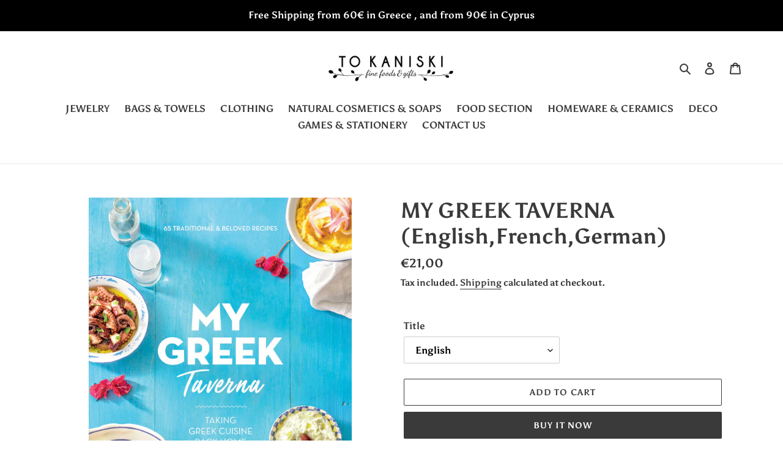

--- FILE ---
content_type: text/html; charset=utf-8
request_url: https://tokaniskishop.com/products/my-greek-taverna
body_size: 22622
content:
<!doctype html>
<html class="no-js" lang="en">
<head>
  <meta charset="utf-8">
  <meta http-equiv="X-UA-Compatible" content="IE=edge,chrome=1">
  <meta name="viewport" content="width=device-width,initial-scale=1">
  <meta name="theme-color" content="#3a3a3a"><link rel="canonical" href="https://tokaniskishop.com/products/my-greek-taverna"><title>MY GREEK TAVERNA (English,French,German)
&ndash; TO KANISKI</title><meta name="description" content="  My Greek TavernaIt’s a Feeling. It’s an Experience.It’s the Taste of Greece! “My Greek Taverna” is a book featuring all the dishes you will come across in an authentic Greek taverna and on any family’s Sunday table. In its pages you will find 65 recipes divided into categories, listing all the ingredients along with "><!-- /snippets/social-meta-tags.liquid -->




<meta property="og:site_name" content="TO KANISKI">
<meta property="og:url" content="https://tokaniskishop.com/products/my-greek-taverna">
<meta property="og:title" content="MY GREEK TAVERNA (English,French,German)">
<meta property="og:type" content="product">
<meta property="og:description" content="  My Greek TavernaIt’s a Feeling. It’s an Experience.It’s the Taste of Greece! “My Greek Taverna” is a book featuring all the dishes you will come across in an authentic Greek taverna and on any family’s Sunday table. In its pages you will find 65 recipes divided into categories, listing all the ingredients along with ">

  <meta property="og:price:amount" content="21,00">
  <meta property="og:price:currency" content="EUR">

<meta property="og:image" content="http://tokaniskishop.com/cdn/shop/products/mygreektavermacover_xoris_raxi_0_1200x1200.jpg?v=1592989312"><meta property="og:image" content="http://tokaniskishop.com/cdn/shop/products/my-greek-tavernabg_1200x1200.jpg?v=1592989312"><meta property="og:image" content="http://tokaniskishop.com/cdn/shop/products/my-greek-taverna_1200x1200.jpg?v=1592989312">
<meta property="og:image:secure_url" content="https://tokaniskishop.com/cdn/shop/products/mygreektavermacover_xoris_raxi_0_1200x1200.jpg?v=1592989312"><meta property="og:image:secure_url" content="https://tokaniskishop.com/cdn/shop/products/my-greek-tavernabg_1200x1200.jpg?v=1592989312"><meta property="og:image:secure_url" content="https://tokaniskishop.com/cdn/shop/products/my-greek-taverna_1200x1200.jpg?v=1592989312">


<meta name="twitter:card" content="summary_large_image">
<meta name="twitter:title" content="MY GREEK TAVERNA (English,French,German)">
<meta name="twitter:description" content="  My Greek TavernaIt’s a Feeling. It’s an Experience.It’s the Taste of Greece! “My Greek Taverna” is a book featuring all the dishes you will come across in an authentic Greek taverna and on any family’s Sunday table. In its pages you will find 65 recipes divided into categories, listing all the ingredients along with ">


  <link href="//tokaniskishop.com/cdn/shop/t/1/assets/theme.scss.css?v=82974509571437695291762018873" rel="stylesheet" type="text/css" media="all" />

  <script>
    var theme = {
      breakpoints: {
        medium: 750,
        large: 990,
        widescreen: 1400
      },
      strings: {
        addToCart: "Add to cart",
        soldOut: "Sold out",
        unavailable: "Unavailable",
        regularPrice: "Regular price",
        salePrice: "Sale price",
        sale: "Sale",
        fromLowestPrice: "from [price]",
        vendor: "Vendor",
        showMore: "Show More",
        showLess: "Show Less",
        searchFor: "Search for",
        addressError: "Error looking up that address",
        addressNoResults: "No results for that address",
        addressQueryLimit: "You have exceeded the Google API usage limit. Consider upgrading to a \u003ca href=\"https:\/\/developers.google.com\/maps\/premium\/usage-limits\"\u003ePremium Plan\u003c\/a\u003e.",
        authError: "There was a problem authenticating your Google Maps account.",
        newWindow: "Opens in a new window.",
        external: "Opens external website.",
        newWindowExternal: "Opens external website in a new window.",
        removeLabel: "Remove [product]",
        update: "Update",
        quantity: "Quantity",
        discountedTotal: "Discounted total",
        regularTotal: "Regular total",
        priceColumn: "See Price column for discount details.",
        quantityMinimumMessage: "Quantity must be 1 or more",
        cartError: "There was an error while updating your cart. Please try again.",
        removedItemMessage: "Removed \u003cspan class=\"cart__removed-product-details\"\u003e([quantity]) [link]\u003c\/span\u003e from your cart.",
        unitPrice: "Unit price",
        unitPriceSeparator: "per",
        oneCartCount: "1 item",
        otherCartCount: "[count] items",
        quantityLabel: "Quantity: [count]",
        products: "Products",
        loading: "Loading",
        number_of_results: "[result_number] of [results_count]",
        number_of_results_found: "[results_count] results found",
        one_result_found: "1 result found"
      },
      moneyFormat: "€{{amount_with_comma_separator}}",
      moneyFormatWithCurrency: "€{{amount_with_comma_separator}} EUR",
      settings: {
        predictiveSearchEnabled: true,
        predictiveSearchShowPrice: false,
        predictiveSearchShowVendor: false
      }
    }

    document.documentElement.className = document.documentElement.className.replace('no-js', 'js');
  </script><script src="//tokaniskishop.com/cdn/shop/t/1/assets/lazysizes.js?v=94224023136283657951592415774" async="async"></script>
  <script src="//tokaniskishop.com/cdn/shop/t/1/assets/vendor.js?v=85833464202832145531592415778" defer="defer"></script>
  <script src="//tokaniskishop.com/cdn/shop/t/1/assets/theme.js?v=89031576585505892971592415776" defer="defer"></script>

  <script>window.performance && window.performance.mark && window.performance.mark('shopify.content_for_header.start');</script><meta id="shopify-digital-wallet" name="shopify-digital-wallet" content="/41318121626/digital_wallets/dialog">
<meta name="shopify-checkout-api-token" content="b1eb51b2eba9dab70f9d5e252b13c34e">
<meta id="in-context-paypal-metadata" data-shop-id="41318121626" data-venmo-supported="false" data-environment="production" data-locale="en_US" data-paypal-v4="true" data-currency="EUR">
<link rel="alternate" type="application/json+oembed" href="https://tokaniskishop.com/products/my-greek-taverna.oembed">
<script async="async" src="/checkouts/internal/preloads.js?locale=en-GR"></script>
<script id="shopify-features" type="application/json">{"accessToken":"b1eb51b2eba9dab70f9d5e252b13c34e","betas":["rich-media-storefront-analytics"],"domain":"tokaniskishop.com","predictiveSearch":true,"shopId":41318121626,"locale":"en"}</script>
<script>var Shopify = Shopify || {};
Shopify.shop = "to-kaniski.myshopify.com";
Shopify.locale = "en";
Shopify.currency = {"active":"EUR","rate":"1.0"};
Shopify.country = "GR";
Shopify.theme = {"name":"Debut","id":102195921050,"schema_name":"Debut","schema_version":"16.7.1","theme_store_id":796,"role":"main"};
Shopify.theme.handle = "null";
Shopify.theme.style = {"id":null,"handle":null};
Shopify.cdnHost = "tokaniskishop.com/cdn";
Shopify.routes = Shopify.routes || {};
Shopify.routes.root = "/";</script>
<script type="module">!function(o){(o.Shopify=o.Shopify||{}).modules=!0}(window);</script>
<script>!function(o){function n(){var o=[];function n(){o.push(Array.prototype.slice.apply(arguments))}return n.q=o,n}var t=o.Shopify=o.Shopify||{};t.loadFeatures=n(),t.autoloadFeatures=n()}(window);</script>
<script id="shop-js-analytics" type="application/json">{"pageType":"product"}</script>
<script defer="defer" async type="module" src="//tokaniskishop.com/cdn/shopifycloud/shop-js/modules/v2/client.init-shop-cart-sync_BN7fPSNr.en.esm.js"></script>
<script defer="defer" async type="module" src="//tokaniskishop.com/cdn/shopifycloud/shop-js/modules/v2/chunk.common_Cbph3Kss.esm.js"></script>
<script defer="defer" async type="module" src="//tokaniskishop.com/cdn/shopifycloud/shop-js/modules/v2/chunk.modal_DKumMAJ1.esm.js"></script>
<script type="module">
  await import("//tokaniskishop.com/cdn/shopifycloud/shop-js/modules/v2/client.init-shop-cart-sync_BN7fPSNr.en.esm.js");
await import("//tokaniskishop.com/cdn/shopifycloud/shop-js/modules/v2/chunk.common_Cbph3Kss.esm.js");
await import("//tokaniskishop.com/cdn/shopifycloud/shop-js/modules/v2/chunk.modal_DKumMAJ1.esm.js");

  window.Shopify.SignInWithShop?.initShopCartSync?.({"fedCMEnabled":true,"windoidEnabled":true});

</script>
<script>(function() {
  var isLoaded = false;
  function asyncLoad() {
    if (isLoaded) return;
    isLoaded = true;
    var urls = ["https:\/\/app.sixads.net\/sixads.js?shop=to-kaniski.myshopify.com"];
    for (var i = 0; i < urls.length; i++) {
      var s = document.createElement('script');
      s.type = 'text/javascript';
      s.async = true;
      s.src = urls[i];
      var x = document.getElementsByTagName('script')[0];
      x.parentNode.insertBefore(s, x);
    }
  };
  if(window.attachEvent) {
    window.attachEvent('onload', asyncLoad);
  } else {
    window.addEventListener('load', asyncLoad, false);
  }
})();</script>
<script id="__st">var __st={"a":41318121626,"offset":7200,"reqid":"a3fcbe05-59b6-404f-bfa8-c4e6b0c8f9fe-1769783231","pageurl":"tokaniskishop.com\/products\/my-greek-taverna","u":"950385089cfa","p":"product","rtyp":"product","rid":5384224047258};</script>
<script>window.ShopifyPaypalV4VisibilityTracking = true;</script>
<script id="captcha-bootstrap">!function(){'use strict';const t='contact',e='account',n='new_comment',o=[[t,t],['blogs',n],['comments',n],[t,'customer']],c=[[e,'customer_login'],[e,'guest_login'],[e,'recover_customer_password'],[e,'create_customer']],r=t=>t.map((([t,e])=>`form[action*='/${t}']:not([data-nocaptcha='true']) input[name='form_type'][value='${e}']`)).join(','),a=t=>()=>t?[...document.querySelectorAll(t)].map((t=>t.form)):[];function s(){const t=[...o],e=r(t);return a(e)}const i='password',u='form_key',d=['recaptcha-v3-token','g-recaptcha-response','h-captcha-response',i],f=()=>{try{return window.sessionStorage}catch{return}},m='__shopify_v',_=t=>t.elements[u];function p(t,e,n=!1){try{const o=window.sessionStorage,c=JSON.parse(o.getItem(e)),{data:r}=function(t){const{data:e,action:n}=t;return t[m]||n?{data:e,action:n}:{data:t,action:n}}(c);for(const[e,n]of Object.entries(r))t.elements[e]&&(t.elements[e].value=n);n&&o.removeItem(e)}catch(o){console.error('form repopulation failed',{error:o})}}const l='form_type',E='cptcha';function T(t){t.dataset[E]=!0}const w=window,h=w.document,L='Shopify',v='ce_forms',y='captcha';let A=!1;((t,e)=>{const n=(g='f06e6c50-85a8-45c8-87d0-21a2b65856fe',I='https://cdn.shopify.com/shopifycloud/storefront-forms-hcaptcha/ce_storefront_forms_captcha_hcaptcha.v1.5.2.iife.js',D={infoText:'Protected by hCaptcha',privacyText:'Privacy',termsText:'Terms'},(t,e,n)=>{const o=w[L][v],c=o.bindForm;if(c)return c(t,g,e,D).then(n);var r;o.q.push([[t,g,e,D],n]),r=I,A||(h.body.append(Object.assign(h.createElement('script'),{id:'captcha-provider',async:!0,src:r})),A=!0)});var g,I,D;w[L]=w[L]||{},w[L][v]=w[L][v]||{},w[L][v].q=[],w[L][y]=w[L][y]||{},w[L][y].protect=function(t,e){n(t,void 0,e),T(t)},Object.freeze(w[L][y]),function(t,e,n,w,h,L){const[v,y,A,g]=function(t,e,n){const i=e?o:[],u=t?c:[],d=[...i,...u],f=r(d),m=r(i),_=r(d.filter((([t,e])=>n.includes(e))));return[a(f),a(m),a(_),s()]}(w,h,L),I=t=>{const e=t.target;return e instanceof HTMLFormElement?e:e&&e.form},D=t=>v().includes(t);t.addEventListener('submit',(t=>{const e=I(t);if(!e)return;const n=D(e)&&!e.dataset.hcaptchaBound&&!e.dataset.recaptchaBound,o=_(e),c=g().includes(e)&&(!o||!o.value);(n||c)&&t.preventDefault(),c&&!n&&(function(t){try{if(!f())return;!function(t){const e=f();if(!e)return;const n=_(t);if(!n)return;const o=n.value;o&&e.removeItem(o)}(t);const e=Array.from(Array(32),(()=>Math.random().toString(36)[2])).join('');!function(t,e){_(t)||t.append(Object.assign(document.createElement('input'),{type:'hidden',name:u})),t.elements[u].value=e}(t,e),function(t,e){const n=f();if(!n)return;const o=[...t.querySelectorAll(`input[type='${i}']`)].map((({name:t})=>t)),c=[...d,...o],r={};for(const[a,s]of new FormData(t).entries())c.includes(a)||(r[a]=s);n.setItem(e,JSON.stringify({[m]:1,action:t.action,data:r}))}(t,e)}catch(e){console.error('failed to persist form',e)}}(e),e.submit())}));const S=(t,e)=>{t&&!t.dataset[E]&&(n(t,e.some((e=>e===t))),T(t))};for(const o of['focusin','change'])t.addEventListener(o,(t=>{const e=I(t);D(e)&&S(e,y())}));const B=e.get('form_key'),M=e.get(l),P=B&&M;t.addEventListener('DOMContentLoaded',(()=>{const t=y();if(P)for(const e of t)e.elements[l].value===M&&p(e,B);[...new Set([...A(),...v().filter((t=>'true'===t.dataset.shopifyCaptcha))])].forEach((e=>S(e,t)))}))}(h,new URLSearchParams(w.location.search),n,t,e,['guest_login'])})(!0,!0)}();</script>
<script integrity="sha256-4kQ18oKyAcykRKYeNunJcIwy7WH5gtpwJnB7kiuLZ1E=" data-source-attribution="shopify.loadfeatures" defer="defer" src="//tokaniskishop.com/cdn/shopifycloud/storefront/assets/storefront/load_feature-a0a9edcb.js" crossorigin="anonymous"></script>
<script data-source-attribution="shopify.dynamic_checkout.dynamic.init">var Shopify=Shopify||{};Shopify.PaymentButton=Shopify.PaymentButton||{isStorefrontPortableWallets:!0,init:function(){window.Shopify.PaymentButton.init=function(){};var t=document.createElement("script");t.src="https://tokaniskishop.com/cdn/shopifycloud/portable-wallets/latest/portable-wallets.en.js",t.type="module",document.head.appendChild(t)}};
</script>
<script data-source-attribution="shopify.dynamic_checkout.buyer_consent">
  function portableWalletsHideBuyerConsent(e){var t=document.getElementById("shopify-buyer-consent"),n=document.getElementById("shopify-subscription-policy-button");t&&n&&(t.classList.add("hidden"),t.setAttribute("aria-hidden","true"),n.removeEventListener("click",e))}function portableWalletsShowBuyerConsent(e){var t=document.getElementById("shopify-buyer-consent"),n=document.getElementById("shopify-subscription-policy-button");t&&n&&(t.classList.remove("hidden"),t.removeAttribute("aria-hidden"),n.addEventListener("click",e))}window.Shopify?.PaymentButton&&(window.Shopify.PaymentButton.hideBuyerConsent=portableWalletsHideBuyerConsent,window.Shopify.PaymentButton.showBuyerConsent=portableWalletsShowBuyerConsent);
</script>
<script>
  function portableWalletsCleanup(e){e&&e.src&&console.error("Failed to load portable wallets script "+e.src);var t=document.querySelectorAll("shopify-accelerated-checkout .shopify-payment-button__skeleton, shopify-accelerated-checkout-cart .wallet-cart-button__skeleton"),e=document.getElementById("shopify-buyer-consent");for(let e=0;e<t.length;e++)t[e].remove();e&&e.remove()}function portableWalletsNotLoadedAsModule(e){e instanceof ErrorEvent&&"string"==typeof e.message&&e.message.includes("import.meta")&&"string"==typeof e.filename&&e.filename.includes("portable-wallets")&&(window.removeEventListener("error",portableWalletsNotLoadedAsModule),window.Shopify.PaymentButton.failedToLoad=e,"loading"===document.readyState?document.addEventListener("DOMContentLoaded",window.Shopify.PaymentButton.init):window.Shopify.PaymentButton.init())}window.addEventListener("error",portableWalletsNotLoadedAsModule);
</script>

<script type="module" src="https://tokaniskishop.com/cdn/shopifycloud/portable-wallets/latest/portable-wallets.en.js" onError="portableWalletsCleanup(this)" crossorigin="anonymous"></script>
<script nomodule>
  document.addEventListener("DOMContentLoaded", portableWalletsCleanup);
</script>

<link id="shopify-accelerated-checkout-styles" rel="stylesheet" media="screen" href="https://tokaniskishop.com/cdn/shopifycloud/portable-wallets/latest/accelerated-checkout-backwards-compat.css" crossorigin="anonymous">
<style id="shopify-accelerated-checkout-cart">
        #shopify-buyer-consent {
  margin-top: 1em;
  display: inline-block;
  width: 100%;
}

#shopify-buyer-consent.hidden {
  display: none;
}

#shopify-subscription-policy-button {
  background: none;
  border: none;
  padding: 0;
  text-decoration: underline;
  font-size: inherit;
  cursor: pointer;
}

#shopify-subscription-policy-button::before {
  box-shadow: none;
}

      </style>

<script>window.performance && window.performance.mark && window.performance.mark('shopify.content_for_header.end');</script>
<link href="https://monorail-edge.shopifysvc.com" rel="dns-prefetch">
<script>(function(){if ("sendBeacon" in navigator && "performance" in window) {try {var session_token_from_headers = performance.getEntriesByType('navigation')[0].serverTiming.find(x => x.name == '_s').description;} catch {var session_token_from_headers = undefined;}var session_cookie_matches = document.cookie.match(/_shopify_s=([^;]*)/);var session_token_from_cookie = session_cookie_matches && session_cookie_matches.length === 2 ? session_cookie_matches[1] : "";var session_token = session_token_from_headers || session_token_from_cookie || "";function handle_abandonment_event(e) {var entries = performance.getEntries().filter(function(entry) {return /monorail-edge.shopifysvc.com/.test(entry.name);});if (!window.abandonment_tracked && entries.length === 0) {window.abandonment_tracked = true;var currentMs = Date.now();var navigation_start = performance.timing.navigationStart;var payload = {shop_id: 41318121626,url: window.location.href,navigation_start,duration: currentMs - navigation_start,session_token,page_type: "product"};window.navigator.sendBeacon("https://monorail-edge.shopifysvc.com/v1/produce", JSON.stringify({schema_id: "online_store_buyer_site_abandonment/1.1",payload: payload,metadata: {event_created_at_ms: currentMs,event_sent_at_ms: currentMs}}));}}window.addEventListener('pagehide', handle_abandonment_event);}}());</script>
<script id="web-pixels-manager-setup">(function e(e,d,r,n,o){if(void 0===o&&(o={}),!Boolean(null===(a=null===(i=window.Shopify)||void 0===i?void 0:i.analytics)||void 0===a?void 0:a.replayQueue)){var i,a;window.Shopify=window.Shopify||{};var t=window.Shopify;t.analytics=t.analytics||{};var s=t.analytics;s.replayQueue=[],s.publish=function(e,d,r){return s.replayQueue.push([e,d,r]),!0};try{self.performance.mark("wpm:start")}catch(e){}var l=function(){var e={modern:/Edge?\/(1{2}[4-9]|1[2-9]\d|[2-9]\d{2}|\d{4,})\.\d+(\.\d+|)|Firefox\/(1{2}[4-9]|1[2-9]\d|[2-9]\d{2}|\d{4,})\.\d+(\.\d+|)|Chrom(ium|e)\/(9{2}|\d{3,})\.\d+(\.\d+|)|(Maci|X1{2}).+ Version\/(15\.\d+|(1[6-9]|[2-9]\d|\d{3,})\.\d+)([,.]\d+|)( \(\w+\)|)( Mobile\/\w+|) Safari\/|Chrome.+OPR\/(9{2}|\d{3,})\.\d+\.\d+|(CPU[ +]OS|iPhone[ +]OS|CPU[ +]iPhone|CPU IPhone OS|CPU iPad OS)[ +]+(15[._]\d+|(1[6-9]|[2-9]\d|\d{3,})[._]\d+)([._]\d+|)|Android:?[ /-](13[3-9]|1[4-9]\d|[2-9]\d{2}|\d{4,})(\.\d+|)(\.\d+|)|Android.+Firefox\/(13[5-9]|1[4-9]\d|[2-9]\d{2}|\d{4,})\.\d+(\.\d+|)|Android.+Chrom(ium|e)\/(13[3-9]|1[4-9]\d|[2-9]\d{2}|\d{4,})\.\d+(\.\d+|)|SamsungBrowser\/([2-9]\d|\d{3,})\.\d+/,legacy:/Edge?\/(1[6-9]|[2-9]\d|\d{3,})\.\d+(\.\d+|)|Firefox\/(5[4-9]|[6-9]\d|\d{3,})\.\d+(\.\d+|)|Chrom(ium|e)\/(5[1-9]|[6-9]\d|\d{3,})\.\d+(\.\d+|)([\d.]+$|.*Safari\/(?![\d.]+ Edge\/[\d.]+$))|(Maci|X1{2}).+ Version\/(10\.\d+|(1[1-9]|[2-9]\d|\d{3,})\.\d+)([,.]\d+|)( \(\w+\)|)( Mobile\/\w+|) Safari\/|Chrome.+OPR\/(3[89]|[4-9]\d|\d{3,})\.\d+\.\d+|(CPU[ +]OS|iPhone[ +]OS|CPU[ +]iPhone|CPU IPhone OS|CPU iPad OS)[ +]+(10[._]\d+|(1[1-9]|[2-9]\d|\d{3,})[._]\d+)([._]\d+|)|Android:?[ /-](13[3-9]|1[4-9]\d|[2-9]\d{2}|\d{4,})(\.\d+|)(\.\d+|)|Mobile Safari.+OPR\/([89]\d|\d{3,})\.\d+\.\d+|Android.+Firefox\/(13[5-9]|1[4-9]\d|[2-9]\d{2}|\d{4,})\.\d+(\.\d+|)|Android.+Chrom(ium|e)\/(13[3-9]|1[4-9]\d|[2-9]\d{2}|\d{4,})\.\d+(\.\d+|)|Android.+(UC? ?Browser|UCWEB|U3)[ /]?(15\.([5-9]|\d{2,})|(1[6-9]|[2-9]\d|\d{3,})\.\d+)\.\d+|SamsungBrowser\/(5\.\d+|([6-9]|\d{2,})\.\d+)|Android.+MQ{2}Browser\/(14(\.(9|\d{2,})|)|(1[5-9]|[2-9]\d|\d{3,})(\.\d+|))(\.\d+|)|K[Aa][Ii]OS\/(3\.\d+|([4-9]|\d{2,})\.\d+)(\.\d+|)/},d=e.modern,r=e.legacy,n=navigator.userAgent;return n.match(d)?"modern":n.match(r)?"legacy":"unknown"}(),u="modern"===l?"modern":"legacy",c=(null!=n?n:{modern:"",legacy:""})[u],f=function(e){return[e.baseUrl,"/wpm","/b",e.hashVersion,"modern"===e.buildTarget?"m":"l",".js"].join("")}({baseUrl:d,hashVersion:r,buildTarget:u}),m=function(e){var d=e.version,r=e.bundleTarget,n=e.surface,o=e.pageUrl,i=e.monorailEndpoint;return{emit:function(e){var a=e.status,t=e.errorMsg,s=(new Date).getTime(),l=JSON.stringify({metadata:{event_sent_at_ms:s},events:[{schema_id:"web_pixels_manager_load/3.1",payload:{version:d,bundle_target:r,page_url:o,status:a,surface:n,error_msg:t},metadata:{event_created_at_ms:s}}]});if(!i)return console&&console.warn&&console.warn("[Web Pixels Manager] No Monorail endpoint provided, skipping logging."),!1;try{return self.navigator.sendBeacon.bind(self.navigator)(i,l)}catch(e){}var u=new XMLHttpRequest;try{return u.open("POST",i,!0),u.setRequestHeader("Content-Type","text/plain"),u.send(l),!0}catch(e){return console&&console.warn&&console.warn("[Web Pixels Manager] Got an unhandled error while logging to Monorail."),!1}}}}({version:r,bundleTarget:l,surface:e.surface,pageUrl:self.location.href,monorailEndpoint:e.monorailEndpoint});try{o.browserTarget=l,function(e){var d=e.src,r=e.async,n=void 0===r||r,o=e.onload,i=e.onerror,a=e.sri,t=e.scriptDataAttributes,s=void 0===t?{}:t,l=document.createElement("script"),u=document.querySelector("head"),c=document.querySelector("body");if(l.async=n,l.src=d,a&&(l.integrity=a,l.crossOrigin="anonymous"),s)for(var f in s)if(Object.prototype.hasOwnProperty.call(s,f))try{l.dataset[f]=s[f]}catch(e){}if(o&&l.addEventListener("load",o),i&&l.addEventListener("error",i),u)u.appendChild(l);else{if(!c)throw new Error("Did not find a head or body element to append the script");c.appendChild(l)}}({src:f,async:!0,onload:function(){if(!function(){var e,d;return Boolean(null===(d=null===(e=window.Shopify)||void 0===e?void 0:e.analytics)||void 0===d?void 0:d.initialized)}()){var d=window.webPixelsManager.init(e)||void 0;if(d){var r=window.Shopify.analytics;r.replayQueue.forEach((function(e){var r=e[0],n=e[1],o=e[2];d.publishCustomEvent(r,n,o)})),r.replayQueue=[],r.publish=d.publishCustomEvent,r.visitor=d.visitor,r.initialized=!0}}},onerror:function(){return m.emit({status:"failed",errorMsg:"".concat(f," has failed to load")})},sri:function(e){var d=/^sha384-[A-Za-z0-9+/=]+$/;return"string"==typeof e&&d.test(e)}(c)?c:"",scriptDataAttributes:o}),m.emit({status:"loading"})}catch(e){m.emit({status:"failed",errorMsg:(null==e?void 0:e.message)||"Unknown error"})}}})({shopId: 41318121626,storefrontBaseUrl: "https://tokaniskishop.com",extensionsBaseUrl: "https://extensions.shopifycdn.com/cdn/shopifycloud/web-pixels-manager",monorailEndpoint: "https://monorail-edge.shopifysvc.com/unstable/produce_batch",surface: "storefront-renderer",enabledBetaFlags: ["2dca8a86"],webPixelsConfigList: [{"id":"shopify-app-pixel","configuration":"{}","eventPayloadVersion":"v1","runtimeContext":"STRICT","scriptVersion":"0450","apiClientId":"shopify-pixel","type":"APP","privacyPurposes":["ANALYTICS","MARKETING"]},{"id":"shopify-custom-pixel","eventPayloadVersion":"v1","runtimeContext":"LAX","scriptVersion":"0450","apiClientId":"shopify-pixel","type":"CUSTOM","privacyPurposes":["ANALYTICS","MARKETING"]}],isMerchantRequest: false,initData: {"shop":{"name":"TO KANISKI","paymentSettings":{"currencyCode":"EUR"},"myshopifyDomain":"to-kaniski.myshopify.com","countryCode":"GR","storefrontUrl":"https:\/\/tokaniskishop.com"},"customer":null,"cart":null,"checkout":null,"productVariants":[{"price":{"amount":21.0,"currencyCode":"EUR"},"product":{"title":"MY GREEK TAVERNA (English,French,German)","vendor":"Greek Taverna","id":"5384224047258","untranslatedTitle":"MY GREEK TAVERNA (English,French,German)","url":"\/products\/my-greek-taverna","type":"Books"},"id":"34840220434586","image":{"src":"\/\/tokaniskishop.com\/cdn\/shop\/products\/mygreektavermacover_xoris_raxi_0.jpg?v=1592989312"},"sku":"","title":"English","untranslatedTitle":"English"},{"price":{"amount":21.0,"currencyCode":"EUR"},"product":{"title":"MY GREEK TAVERNA (English,French,German)","vendor":"Greek Taverna","id":"5384224047258","untranslatedTitle":"MY GREEK TAVERNA (English,French,German)","url":"\/products\/my-greek-taverna","type":"Books"},"id":"34840220467354","image":{"src":"\/\/tokaniskishop.com\/cdn\/shop\/products\/my-greek-taverna.jpg?v=1592989312"},"sku":"","title":"French","untranslatedTitle":"French"},{"price":{"amount":21.0,"currencyCode":"EUR"},"product":{"title":"MY GREEK TAVERNA (English,French,German)","vendor":"Greek Taverna","id":"5384224047258","untranslatedTitle":"MY GREEK TAVERNA (English,French,German)","url":"\/products\/my-greek-taverna","type":"Books"},"id":"51621265998152","image":{"src":"\/\/tokaniskishop.com\/cdn\/shop\/products\/mygreektavermacover_xoris_raxi_0.jpg?v=1592989312"},"sku":null,"title":"German","untranslatedTitle":"German"}],"purchasingCompany":null},},"https://tokaniskishop.com/cdn","1d2a099fw23dfb22ep557258f5m7a2edbae",{"modern":"","legacy":""},{"shopId":"41318121626","storefrontBaseUrl":"https:\/\/tokaniskishop.com","extensionBaseUrl":"https:\/\/extensions.shopifycdn.com\/cdn\/shopifycloud\/web-pixels-manager","surface":"storefront-renderer","enabledBetaFlags":"[\"2dca8a86\"]","isMerchantRequest":"false","hashVersion":"1d2a099fw23dfb22ep557258f5m7a2edbae","publish":"custom","events":"[[\"page_viewed\",{}],[\"product_viewed\",{\"productVariant\":{\"price\":{\"amount\":21.0,\"currencyCode\":\"EUR\"},\"product\":{\"title\":\"MY GREEK TAVERNA (English,French,German)\",\"vendor\":\"Greek Taverna\",\"id\":\"5384224047258\",\"untranslatedTitle\":\"MY GREEK TAVERNA (English,French,German)\",\"url\":\"\/products\/my-greek-taverna\",\"type\":\"Books\"},\"id\":\"34840220434586\",\"image\":{\"src\":\"\/\/tokaniskishop.com\/cdn\/shop\/products\/mygreektavermacover_xoris_raxi_0.jpg?v=1592989312\"},\"sku\":\"\",\"title\":\"English\",\"untranslatedTitle\":\"English\"}}]]"});</script><script>
  window.ShopifyAnalytics = window.ShopifyAnalytics || {};
  window.ShopifyAnalytics.meta = window.ShopifyAnalytics.meta || {};
  window.ShopifyAnalytics.meta.currency = 'EUR';
  var meta = {"product":{"id":5384224047258,"gid":"gid:\/\/shopify\/Product\/5384224047258","vendor":"Greek Taverna","type":"Books","handle":"my-greek-taverna","variants":[{"id":34840220434586,"price":2100,"name":"MY GREEK TAVERNA (English,French,German) - English","public_title":"English","sku":""},{"id":34840220467354,"price":2100,"name":"MY GREEK TAVERNA (English,French,German) - French","public_title":"French","sku":""},{"id":51621265998152,"price":2100,"name":"MY GREEK TAVERNA (English,French,German) - German","public_title":"German","sku":null}],"remote":false},"page":{"pageType":"product","resourceType":"product","resourceId":5384224047258,"requestId":"a3fcbe05-59b6-404f-bfa8-c4e6b0c8f9fe-1769783231"}};
  for (var attr in meta) {
    window.ShopifyAnalytics.meta[attr] = meta[attr];
  }
</script>
<script class="analytics">
  (function () {
    var customDocumentWrite = function(content) {
      var jquery = null;

      if (window.jQuery) {
        jquery = window.jQuery;
      } else if (window.Checkout && window.Checkout.$) {
        jquery = window.Checkout.$;
      }

      if (jquery) {
        jquery('body').append(content);
      }
    };

    var hasLoggedConversion = function(token) {
      if (token) {
        return document.cookie.indexOf('loggedConversion=' + token) !== -1;
      }
      return false;
    }

    var setCookieIfConversion = function(token) {
      if (token) {
        var twoMonthsFromNow = new Date(Date.now());
        twoMonthsFromNow.setMonth(twoMonthsFromNow.getMonth() + 2);

        document.cookie = 'loggedConversion=' + token + '; expires=' + twoMonthsFromNow;
      }
    }

    var trekkie = window.ShopifyAnalytics.lib = window.trekkie = window.trekkie || [];
    if (trekkie.integrations) {
      return;
    }
    trekkie.methods = [
      'identify',
      'page',
      'ready',
      'track',
      'trackForm',
      'trackLink'
    ];
    trekkie.factory = function(method) {
      return function() {
        var args = Array.prototype.slice.call(arguments);
        args.unshift(method);
        trekkie.push(args);
        return trekkie;
      };
    };
    for (var i = 0; i < trekkie.methods.length; i++) {
      var key = trekkie.methods[i];
      trekkie[key] = trekkie.factory(key);
    }
    trekkie.load = function(config) {
      trekkie.config = config || {};
      trekkie.config.initialDocumentCookie = document.cookie;
      var first = document.getElementsByTagName('script')[0];
      var script = document.createElement('script');
      script.type = 'text/javascript';
      script.onerror = function(e) {
        var scriptFallback = document.createElement('script');
        scriptFallback.type = 'text/javascript';
        scriptFallback.onerror = function(error) {
                var Monorail = {
      produce: function produce(monorailDomain, schemaId, payload) {
        var currentMs = new Date().getTime();
        var event = {
          schema_id: schemaId,
          payload: payload,
          metadata: {
            event_created_at_ms: currentMs,
            event_sent_at_ms: currentMs
          }
        };
        return Monorail.sendRequest("https://" + monorailDomain + "/v1/produce", JSON.stringify(event));
      },
      sendRequest: function sendRequest(endpointUrl, payload) {
        // Try the sendBeacon API
        if (window && window.navigator && typeof window.navigator.sendBeacon === 'function' && typeof window.Blob === 'function' && !Monorail.isIos12()) {
          var blobData = new window.Blob([payload], {
            type: 'text/plain'
          });

          if (window.navigator.sendBeacon(endpointUrl, blobData)) {
            return true;
          } // sendBeacon was not successful

        } // XHR beacon

        var xhr = new XMLHttpRequest();

        try {
          xhr.open('POST', endpointUrl);
          xhr.setRequestHeader('Content-Type', 'text/plain');
          xhr.send(payload);
        } catch (e) {
          console.log(e);
        }

        return false;
      },
      isIos12: function isIos12() {
        return window.navigator.userAgent.lastIndexOf('iPhone; CPU iPhone OS 12_') !== -1 || window.navigator.userAgent.lastIndexOf('iPad; CPU OS 12_') !== -1;
      }
    };
    Monorail.produce('monorail-edge.shopifysvc.com',
      'trekkie_storefront_load_errors/1.1',
      {shop_id: 41318121626,
      theme_id: 102195921050,
      app_name: "storefront",
      context_url: window.location.href,
      source_url: "//tokaniskishop.com/cdn/s/trekkie.storefront.c59ea00e0474b293ae6629561379568a2d7c4bba.min.js"});

        };
        scriptFallback.async = true;
        scriptFallback.src = '//tokaniskishop.com/cdn/s/trekkie.storefront.c59ea00e0474b293ae6629561379568a2d7c4bba.min.js';
        first.parentNode.insertBefore(scriptFallback, first);
      };
      script.async = true;
      script.src = '//tokaniskishop.com/cdn/s/trekkie.storefront.c59ea00e0474b293ae6629561379568a2d7c4bba.min.js';
      first.parentNode.insertBefore(script, first);
    };
    trekkie.load(
      {"Trekkie":{"appName":"storefront","development":false,"defaultAttributes":{"shopId":41318121626,"isMerchantRequest":null,"themeId":102195921050,"themeCityHash":"7216332332247912823","contentLanguage":"en","currency":"EUR","eventMetadataId":"80bf73d5-1177-4b53-bade-638491f96ba3"},"isServerSideCookieWritingEnabled":true,"monorailRegion":"shop_domain","enabledBetaFlags":["65f19447","b5387b81"]},"Session Attribution":{},"S2S":{"facebookCapiEnabled":true,"source":"trekkie-storefront-renderer","apiClientId":580111}}
    );

    var loaded = false;
    trekkie.ready(function() {
      if (loaded) return;
      loaded = true;

      window.ShopifyAnalytics.lib = window.trekkie;

      var originalDocumentWrite = document.write;
      document.write = customDocumentWrite;
      try { window.ShopifyAnalytics.merchantGoogleAnalytics.call(this); } catch(error) {};
      document.write = originalDocumentWrite;

      window.ShopifyAnalytics.lib.page(null,{"pageType":"product","resourceType":"product","resourceId":5384224047258,"requestId":"a3fcbe05-59b6-404f-bfa8-c4e6b0c8f9fe-1769783231","shopifyEmitted":true});

      var match = window.location.pathname.match(/checkouts\/(.+)\/(thank_you|post_purchase)/)
      var token = match? match[1]: undefined;
      if (!hasLoggedConversion(token)) {
        setCookieIfConversion(token);
        window.ShopifyAnalytics.lib.track("Viewed Product",{"currency":"EUR","variantId":34840220434586,"productId":5384224047258,"productGid":"gid:\/\/shopify\/Product\/5384224047258","name":"MY GREEK TAVERNA (English,French,German) - English","price":"21.00","sku":"","brand":"Greek Taverna","variant":"English","category":"Books","nonInteraction":true,"remote":false},undefined,undefined,{"shopifyEmitted":true});
      window.ShopifyAnalytics.lib.track("monorail:\/\/trekkie_storefront_viewed_product\/1.1",{"currency":"EUR","variantId":34840220434586,"productId":5384224047258,"productGid":"gid:\/\/shopify\/Product\/5384224047258","name":"MY GREEK TAVERNA (English,French,German) - English","price":"21.00","sku":"","brand":"Greek Taverna","variant":"English","category":"Books","nonInteraction":true,"remote":false,"referer":"https:\/\/tokaniskishop.com\/products\/my-greek-taverna"});
      }
    });


        var eventsListenerScript = document.createElement('script');
        eventsListenerScript.async = true;
        eventsListenerScript.src = "//tokaniskishop.com/cdn/shopifycloud/storefront/assets/shop_events_listener-3da45d37.js";
        document.getElementsByTagName('head')[0].appendChild(eventsListenerScript);

})();</script>
<script
  defer
  src="https://tokaniskishop.com/cdn/shopifycloud/perf-kit/shopify-perf-kit-3.1.0.min.js"
  data-application="storefront-renderer"
  data-shop-id="41318121626"
  data-render-region="gcp-us-east1"
  data-page-type="product"
  data-theme-instance-id="102195921050"
  data-theme-name="Debut"
  data-theme-version="16.7.1"
  data-monorail-region="shop_domain"
  data-resource-timing-sampling-rate="10"
  data-shs="true"
  data-shs-beacon="true"
  data-shs-export-with-fetch="true"
  data-shs-logs-sample-rate="1"
  data-shs-beacon-endpoint="https://tokaniskishop.com/api/collect"
></script>
</head>

<body class="template-product">

  <a class="in-page-link visually-hidden skip-link" href="#MainContent">Skip to content</a><style data-shopify>

  .cart-popup {
    box-shadow: 1px 1px 10px 2px rgba(235, 235, 235, 0.5);
  }</style><div class="cart-popup-wrapper cart-popup-wrapper--hidden" role="dialog" aria-modal="true" aria-labelledby="CartPopupHeading" data-cart-popup-wrapper>
  <div class="cart-popup" data-cart-popup tabindex="-1">
    <div class="cart-popup__header">
      <h2 id="CartPopupHeading" class="cart-popup__heading">Just added to your cart</h2>
      <button class="cart-popup__close" aria-label="Close" data-cart-popup-close><svg aria-hidden="true" focusable="false" role="presentation" class="icon icon-close" viewBox="0 0 40 40"><path d="M23.868 20.015L39.117 4.78c1.11-1.108 1.11-2.77 0-3.877-1.109-1.108-2.773-1.108-3.882 0L19.986 16.137 4.737.904C3.628-.204 1.965-.204.856.904c-1.11 1.108-1.11 2.77 0 3.877l15.249 15.234L.855 35.248c-1.108 1.108-1.108 2.77 0 3.877.555.554 1.248.831 1.942.831s1.386-.277 1.94-.83l15.25-15.234 15.248 15.233c.555.554 1.248.831 1.941.831s1.387-.277 1.941-.83c1.11-1.109 1.11-2.77 0-3.878L23.868 20.015z" class="layer"/></svg></button>
    </div>
    <div class="cart-popup-item">
      <div class="cart-popup-item__image-wrapper hide" data-cart-popup-image-wrapper>
        <div class="cart-popup-item__image cart-popup-item__image--placeholder" data-cart-popup-image-placeholder>
          <div data-placeholder-size></div>
          <div class="placeholder-background placeholder-background--animation"></div>
        </div>
      </div>
      <div class="cart-popup-item__description">
        <div>
          <h3 class="cart-popup-item__title" data-cart-popup-title></h3>
          <ul class="product-details" aria-label="Product details" data-cart-popup-product-details></ul>
        </div>
        <div class="cart-popup-item__quantity">
          <span class="visually-hidden" data-cart-popup-quantity-label></span>
          <span aria-hidden="true">Qty:</span>
          <span aria-hidden="true" data-cart-popup-quantity></span>
        </div>
      </div>
    </div>

    <a href="/cart" class="cart-popup__cta-link btn btn--secondary-accent">
      View cart (<span data-cart-popup-cart-quantity></span>)
    </a>

    <div class="cart-popup__dismiss">
      <button class="cart-popup__dismiss-button text-link text-link--accent" data-cart-popup-dismiss>
        Continue shopping
      </button>
    </div>
  </div>
</div>

<div id="shopify-section-header" class="shopify-section">
  <style>
    
      .site-header__logo-image {
        max-width: 250px;
      }
    

    
  </style>


<div id="SearchDrawer" class="search-bar drawer drawer--top" role="dialog" aria-modal="true" aria-label="Search" data-predictive-search-drawer>
  <div class="search-bar__interior">
    <div class="search-form__container" data-search-form-container>
      <form class="search-form search-bar__form" action="/search" method="get" role="search">
        <div class="search-form__input-wrapper">
          <input
            type="text"
            name="q"
            placeholder="Search"
            role="combobox"
            aria-autocomplete="list"
            aria-owns="predictive-search-results"
            aria-expanded="false"
            aria-label="Search"
            aria-haspopup="listbox"
            class="search-form__input search-bar__input"
            data-predictive-search-drawer-input
          />
          <input type="hidden" name="options[prefix]" value="last" aria-hidden="true" />
          <div class="predictive-search-wrapper predictive-search-wrapper--drawer" data-predictive-search-mount="drawer"></div>
        </div>

        <button class="search-bar__submit search-form__submit"
          type="submit"
          data-search-form-submit>
          <svg aria-hidden="true" focusable="false" role="presentation" class="icon icon-search" viewBox="0 0 37 40"><path d="M35.6 36l-9.8-9.8c4.1-5.4 3.6-13.2-1.3-18.1-5.4-5.4-14.2-5.4-19.7 0-5.4 5.4-5.4 14.2 0 19.7 2.6 2.6 6.1 4.1 9.8 4.1 3 0 5.9-1 8.3-2.8l9.8 9.8c.4.4.9.6 1.4.6s1-.2 1.4-.6c.9-.9.9-2.1.1-2.9zm-20.9-8.2c-2.6 0-5.1-1-7-2.9-3.9-3.9-3.9-10.1 0-14C9.6 9 12.2 8 14.7 8s5.1 1 7 2.9c3.9 3.9 3.9 10.1 0 14-1.9 1.9-4.4 2.9-7 2.9z"/></svg>
          <span class="icon__fallback-text">Submit</span>
        </button>
      </form>

      <div class="search-bar__actions">
        <button type="button" class="btn--link search-bar__close js-drawer-close">
          <svg aria-hidden="true" focusable="false" role="presentation" class="icon icon-close" viewBox="0 0 40 40"><path d="M23.868 20.015L39.117 4.78c1.11-1.108 1.11-2.77 0-3.877-1.109-1.108-2.773-1.108-3.882 0L19.986 16.137 4.737.904C3.628-.204 1.965-.204.856.904c-1.11 1.108-1.11 2.77 0 3.877l15.249 15.234L.855 35.248c-1.108 1.108-1.108 2.77 0 3.877.555.554 1.248.831 1.942.831s1.386-.277 1.94-.83l15.25-15.234 15.248 15.233c.555.554 1.248.831 1.941.831s1.387-.277 1.941-.83c1.11-1.109 1.11-2.77 0-3.878L23.868 20.015z" class="layer"/></svg>
          <span class="icon__fallback-text">Close search</span>
        </button>
      </div>
    </div>
  </div>
</div>


<div data-section-id="header" data-section-type="header-section" data-header-section>
  
    
      <style>
        .announcement-bar {
          background-color: #000000;
        }

        .announcement-bar__link:hover {
          

          
            
            background-color: #292929;
          
        }

        .announcement-bar__message {
          color: #fafafa;
        }
      </style>

      <div class="announcement-bar" role="region" aria-label="Announcement"><a href="/policies/shipping-policy" class="announcement-bar__link"><p class="announcement-bar__message">Free Shipping from 60€ in Greece , and from 90€ in Cyprus</p></a></div>

    
  

  <header class="site-header logo--center" role="banner">
    <div class="grid grid--no-gutters grid--table site-header__mobile-nav">
      

      <div class="grid__item medium-up--one-third medium-up--push-one-third logo-align--center">
        
        
          <div class="h2 site-header__logo">
        
          
<a href="/" class="site-header__logo-image site-header__logo-image--centered">
              
              <img class="lazyload js"
                   src="//tokaniskishop.com/cdn/shop/files/To_Kaniski_logo_1_300x300.jpg?v=1614313621"
                   data-src="//tokaniskishop.com/cdn/shop/files/To_Kaniski_logo_1_{width}x.jpg?v=1614313621"
                   data-widths="[180, 360, 540, 720, 900, 1080, 1296, 1512, 1728, 2048]"
                   data-aspectratio="4.166666666666667"
                   data-sizes="auto"
                   alt="TO KANISKI"
                   style="max-width: 250px">
              <noscript>
                
                <img src="//tokaniskishop.com/cdn/shop/files/To_Kaniski_logo_1_250x.jpg?v=1614313621"
                     srcset="//tokaniskishop.com/cdn/shop/files/To_Kaniski_logo_1_250x.jpg?v=1614313621 1x, //tokaniskishop.com/cdn/shop/files/To_Kaniski_logo_1_250x@2x.jpg?v=1614313621 2x"
                     alt="TO KANISKI"
                     style="max-width: 250px;">
              </noscript>
            </a>
          
        
          </div>
        
      </div>

      

      <div class="grid__item medium-up--one-third medium-up--push-one-third text-right site-header__icons site-header__icons--plus">
        <div class="site-header__icons-wrapper">

          <button type="button" class="btn--link site-header__icon site-header__search-toggle js-drawer-open-top">
            <svg aria-hidden="true" focusable="false" role="presentation" class="icon icon-search" viewBox="0 0 37 40"><path d="M35.6 36l-9.8-9.8c4.1-5.4 3.6-13.2-1.3-18.1-5.4-5.4-14.2-5.4-19.7 0-5.4 5.4-5.4 14.2 0 19.7 2.6 2.6 6.1 4.1 9.8 4.1 3 0 5.9-1 8.3-2.8l9.8 9.8c.4.4.9.6 1.4.6s1-.2 1.4-.6c.9-.9.9-2.1.1-2.9zm-20.9-8.2c-2.6 0-5.1-1-7-2.9-3.9-3.9-3.9-10.1 0-14C9.6 9 12.2 8 14.7 8s5.1 1 7 2.9c3.9 3.9 3.9 10.1 0 14-1.9 1.9-4.4 2.9-7 2.9z"/></svg>
            <span class="icon__fallback-text">Search</span>
          </button>

          
            
              <a href="https://shopify.com/41318121626/account?locale=en&region_country=GR" class="site-header__icon site-header__account">
                <svg aria-hidden="true" focusable="false" role="presentation" class="icon icon-login" viewBox="0 0 28.33 37.68"><path d="M14.17 14.9a7.45 7.45 0 1 0-7.5-7.45 7.46 7.46 0 0 0 7.5 7.45zm0-10.91a3.45 3.45 0 1 1-3.5 3.46A3.46 3.46 0 0 1 14.17 4zM14.17 16.47A14.18 14.18 0 0 0 0 30.68c0 1.41.66 4 5.11 5.66a27.17 27.17 0 0 0 9.06 1.34c6.54 0 14.17-1.84 14.17-7a14.18 14.18 0 0 0-14.17-14.21zm0 17.21c-6.3 0-10.17-1.77-10.17-3a10.17 10.17 0 1 1 20.33 0c.01 1.23-3.86 3-10.16 3z"/></svg>
                <span class="icon__fallback-text">Log in</span>
              </a>
            
          

          <a href="/cart" class="site-header__icon site-header__cart">
            <svg aria-hidden="true" focusable="false" role="presentation" class="icon icon-cart" viewBox="0 0 37 40"><path d="M36.5 34.8L33.3 8h-5.9C26.7 3.9 23 .8 18.5.8S10.3 3.9 9.6 8H3.7L.5 34.8c-.2 1.5.4 2.4.9 3 .5.5 1.4 1.2 3.1 1.2h28c1.3 0 2.4-.4 3.1-1.3.7-.7 1-1.8.9-2.9zm-18-30c2.2 0 4.1 1.4 4.7 3.2h-9.5c.7-1.9 2.6-3.2 4.8-3.2zM4.5 35l2.8-23h2.2v3c0 1.1.9 2 2 2s2-.9 2-2v-3h10v3c0 1.1.9 2 2 2s2-.9 2-2v-3h2.2l2.8 23h-28z"/></svg>
            <span class="icon__fallback-text">Cart</span>
            <div id="CartCount" class="site-header__cart-count hide" data-cart-count-bubble>
              <span data-cart-count>0</span>
              <span class="icon__fallback-text medium-up--hide">items</span>
            </div>
          </a>

          
            <button type="button" class="btn--link site-header__icon site-header__menu js-mobile-nav-toggle mobile-nav--open" aria-controls="MobileNav"  aria-expanded="false" aria-label="Menu">
              <svg aria-hidden="true" focusable="false" role="presentation" class="icon icon-hamburger" viewBox="0 0 37 40"><path d="M33.5 25h-30c-1.1 0-2-.9-2-2s.9-2 2-2h30c1.1 0 2 .9 2 2s-.9 2-2 2zm0-11.5h-30c-1.1 0-2-.9-2-2s.9-2 2-2h30c1.1 0 2 .9 2 2s-.9 2-2 2zm0 23h-30c-1.1 0-2-.9-2-2s.9-2 2-2h30c1.1 0 2 .9 2 2s-.9 2-2 2z"/></svg>
              <svg aria-hidden="true" focusable="false" role="presentation" class="icon icon-close" viewBox="0 0 40 40"><path d="M23.868 20.015L39.117 4.78c1.11-1.108 1.11-2.77 0-3.877-1.109-1.108-2.773-1.108-3.882 0L19.986 16.137 4.737.904C3.628-.204 1.965-.204.856.904c-1.11 1.108-1.11 2.77 0 3.877l15.249 15.234L.855 35.248c-1.108 1.108-1.108 2.77 0 3.877.555.554 1.248.831 1.942.831s1.386-.277 1.94-.83l15.25-15.234 15.248 15.233c.555.554 1.248.831 1.941.831s1.387-.277 1.941-.83c1.11-1.109 1.11-2.77 0-3.878L23.868 20.015z" class="layer"/></svg>
            </button>
          
        </div>

      </div>
    </div>

    <nav class="mobile-nav-wrapper medium-up--hide" role="navigation">
      <ul id="MobileNav" class="mobile-nav">
        
<li class="mobile-nav__item border-bottom">
            
              <a href="/collections/jewllery"
                class="mobile-nav__link"
                
              >
                <span class="mobile-nav__label">JEWELRY</span>
              </a>
            
          </li>
        
<li class="mobile-nav__item border-bottom">
            
              <a href="/collections/accesories"
                class="mobile-nav__link"
                
              >
                <span class="mobile-nav__label">BAGS &amp; TOWELS</span>
              </a>
            
          </li>
        
<li class="mobile-nav__item border-bottom">
            
              <a href="/collections/t-shirts"
                class="mobile-nav__link"
                
              >
                <span class="mobile-nav__label">CLOTHING</span>
              </a>
            
          </li>
        
<li class="mobile-nav__item border-bottom">
            
              <a href="/collections/natural-cosmetics-soaps"
                class="mobile-nav__link"
                
              >
                <span class="mobile-nav__label">NATURAL COSMETICS &amp; SOAPS </span>
              </a>
            
          </li>
        
<li class="mobile-nav__item border-bottom">
            
              <a href="/collections/food-section"
                class="mobile-nav__link"
                
              >
                <span class="mobile-nav__label">FOOD SECTION</span>
              </a>
            
          </li>
        
<li class="mobile-nav__item border-bottom">
            
              <a href="/collections/home"
                class="mobile-nav__link"
                
              >
                <span class="mobile-nav__label">HOMEWARE &amp; CERAMICS</span>
              </a>
            
          </li>
        
<li class="mobile-nav__item border-bottom">
            
              <a href="/collections/deco"
                class="mobile-nav__link"
                
              >
                <span class="mobile-nav__label">DECO</span>
              </a>
            
          </li>
        
<li class="mobile-nav__item border-bottom">
            
              <a href="/collections/games-and-stationery"
                class="mobile-nav__link"
                
              >
                <span class="mobile-nav__label">GAMES &amp; STATIONERY</span>
              </a>
            
          </li>
        
<li class="mobile-nav__item">
            
              <a href="/pages/contact-us"
                class="mobile-nav__link"
                
              >
                <span class="mobile-nav__label">CONTACT US</span>
              </a>
            
          </li>
        
      </ul>
    </nav>
  </header>

  
  <nav class="small--hide border-bottom" id="AccessibleNav" role="navigation">
    
<ul class="site-nav list--inline site-nav--centered" id="SiteNav">
  



    
      <li >
        <a href="/collections/jewllery"
          class="site-nav__link site-nav__link--main"
          
        >
          <span class="site-nav__label">JEWELRY</span>
        </a>
      </li>
    
  



    
      <li >
        <a href="/collections/accesories"
          class="site-nav__link site-nav__link--main"
          
        >
          <span class="site-nav__label">BAGS &amp; TOWELS</span>
        </a>
      </li>
    
  



    
      <li >
        <a href="/collections/t-shirts"
          class="site-nav__link site-nav__link--main"
          
        >
          <span class="site-nav__label">CLOTHING</span>
        </a>
      </li>
    
  



    
      <li >
        <a href="/collections/natural-cosmetics-soaps"
          class="site-nav__link site-nav__link--main"
          
        >
          <span class="site-nav__label">NATURAL COSMETICS &amp; SOAPS </span>
        </a>
      </li>
    
  



    
      <li >
        <a href="/collections/food-section"
          class="site-nav__link site-nav__link--main"
          
        >
          <span class="site-nav__label">FOOD SECTION</span>
        </a>
      </li>
    
  



    
      <li >
        <a href="/collections/home"
          class="site-nav__link site-nav__link--main"
          
        >
          <span class="site-nav__label">HOMEWARE &amp; CERAMICS</span>
        </a>
      </li>
    
  



    
      <li >
        <a href="/collections/deco"
          class="site-nav__link site-nav__link--main"
          
        >
          <span class="site-nav__label">DECO</span>
        </a>
      </li>
    
  



    
      <li >
        <a href="/collections/games-and-stationery"
          class="site-nav__link site-nav__link--main"
          
        >
          <span class="site-nav__label">GAMES &amp; STATIONERY</span>
        </a>
      </li>
    
  



    
      <li >
        <a href="/pages/contact-us"
          class="site-nav__link site-nav__link--main"
          
        >
          <span class="site-nav__label">CONTACT US</span>
        </a>
      </li>
    
  
</ul>

  </nav>
  
</div>



<script type="application/ld+json">
{
  "@context": "http://schema.org",
  "@type": "Organization",
  "name": "TO KANISKI",
  
    
    "logo": "https:\/\/tokaniskishop.com\/cdn\/shop\/files\/To_Kaniski_logo_1_2500x.jpg?v=1614313621",
  
  "sameAs": [
    "",
    "https:\/\/facebook.com\/tokaniski",
    "",
    "http:\/\/instagram.com\/tokaniski",
    "",
    "",
    "",
    ""
  ],
  "url": "https:\/\/tokaniskishop.com"
}
</script>




</div>

  <div class="page-container drawer-page-content" id="PageContainer">

    <main class="main-content js-focus-hidden" id="MainContent" role="main" tabindex="-1">
      

<div id="shopify-section-product-template" class="shopify-section"><div class="product-template__container page-width"
  id="ProductSection-product-template"
  data-section-id="product-template"
  data-section-type="product"
  data-enable-history-state="true"
  data-ajax-enabled="true"
>
  


  <div class="grid product-single product-single--medium-media">
    <div class="grid__item product-single__media-group medium-up--one-half" data-product-single-media-group>






<div id="FeaturedMedia-product-template-9735029686426-wrapper"
    class="product-single__media-wrapper js"
    
    
    
    data-product-single-media-wrapper
    data-media-id="product-template-9735029686426"
    tabindex="-1">
  
      
<style>#FeaturedMedia-product-template-9735029686426 {
    max-width: 430.1340860973889px;
    max-height: 530px;
  }

  #FeaturedMedia-product-template-9735029686426-wrapper {
    max-width: 430.1340860973889px;
  }
</style>

      <div
        id="ImageZoom-product-template-9735029686426"
        style="padding-top:123.21739130434781%;"
        class="product-single__media product-single__media--has-thumbnails js-zoom-enabled"
         data-image-zoom-wrapper data-zoom="//tokaniskishop.com/cdn/shop/products/mygreektavermacover_xoris_raxi_0_1024x1024@2x.jpg?v=1592989312">
        <img id="FeaturedMedia-product-template-9735029686426"
          class="feature-row__image product-featured-media lazyload"
          src="//tokaniskishop.com/cdn/shop/products/mygreektavermacover_xoris_raxi_0_300x300.jpg?v=1592989312"
          data-src="//tokaniskishop.com/cdn/shop/products/mygreektavermacover_xoris_raxi_0_{width}x.jpg?v=1592989312"
          data-widths="[180, 360, 540, 720, 900, 1080, 1296, 1512, 1728, 2048]"
          data-aspectratio="0.8115737473535639"
          data-sizes="auto"
          alt="MY GREEK TAVERNA (English,French,German)">
      </div>
    
</div>








<div id="FeaturedMedia-product-template-9735029719194-wrapper"
    class="product-single__media-wrapper js hide"
    
    
    
    data-product-single-media-wrapper
    data-media-id="product-template-9735029719194"
    tabindex="-1">
  
      
<style>#FeaturedMedia-product-template-9735029719194 {
    max-width: 484.0px;
    max-height: 484px;
  }

  #FeaturedMedia-product-template-9735029719194-wrapper {
    max-width: 484.0px;
  }
</style>

      <div
        id="ImageZoom-product-template-9735029719194"
        style="padding-top:100.0%;"
        class="product-single__media product-single__media--has-thumbnails js-zoom-enabled"
         data-image-zoom-wrapper data-zoom="//tokaniskishop.com/cdn/shop/products/my-greek-tavernabg_1024x1024@2x.jpg?v=1592989312">
        <img id="FeaturedMedia-product-template-9735029719194"
          class="feature-row__image product-featured-media lazyload lazypreload"
          src="//tokaniskishop.com/cdn/shop/products/my-greek-tavernabg_300x300.jpg?v=1592989312"
          data-src="//tokaniskishop.com/cdn/shop/products/my-greek-tavernabg_{width}x.jpg?v=1592989312"
          data-widths="[180, 360, 540, 720, 900, 1080, 1296, 1512, 1728, 2048]"
          data-aspectratio="1.0"
          data-sizes="auto"
          alt="MY GREEK TAVERNA (English,French,German)">
      </div>
    
</div>








<div id="FeaturedMedia-product-template-9735029751962-wrapper"
    class="product-single__media-wrapper js hide"
    
    
    
    data-product-single-media-wrapper
    data-media-id="product-template-9735029751962"
    tabindex="-1">
  
      
<style>#FeaturedMedia-product-template-9735029751962 {
    max-width: 484.0px;
    max-height: 484px;
  }

  #FeaturedMedia-product-template-9735029751962-wrapper {
    max-width: 484.0px;
  }
</style>

      <div
        id="ImageZoom-product-template-9735029751962"
        style="padding-top:100.0%;"
        class="product-single__media product-single__media--has-thumbnails js-zoom-enabled"
         data-image-zoom-wrapper data-zoom="//tokaniskishop.com/cdn/shop/products/my-greek-taverna_1024x1024@2x.jpg?v=1592989312">
        <img id="FeaturedMedia-product-template-9735029751962"
          class="feature-row__image product-featured-media lazyload lazypreload"
          src="//tokaniskishop.com/cdn/shop/products/my-greek-taverna_300x300.jpg?v=1592989312"
          data-src="//tokaniskishop.com/cdn/shop/products/my-greek-taverna_{width}x.jpg?v=1592989312"
          data-widths="[180, 360, 540, 720, 900, 1080, 1296, 1512, 1728, 2048]"
          data-aspectratio="1.0"
          data-sizes="auto"
          alt="MY GREEK TAVERNA (English,French,German)">
      </div>
    
</div>

<noscript>
        
        <img src="//tokaniskishop.com/cdn/shop/products/mygreektavermacover_xoris_raxi_0_530x@2x.jpg?v=1592989312" alt="MY GREEK TAVERNA (English,French,German)" id="FeaturedMedia-product-template" class="product-featured-media" style="max-width: 530px;">
      </noscript>

      

        

        <div class="thumbnails-wrapper">
          
          <ul class="product-single__thumbnails product-single__thumbnails-product-template">
            
              <li class="product-single__thumbnails-item product-single__thumbnails-item--medium js">
                <a href="//tokaniskishop.com/cdn/shop/products/mygreektavermacover_xoris_raxi_0_1024x1024@2x.jpg?v=1592989312"
                   class="text-link product-single__thumbnail product-single__thumbnail--product-template"
                   data-thumbnail-id="product-template-9735029686426"
                   data-zoom="//tokaniskishop.com/cdn/shop/products/mygreektavermacover_xoris_raxi_0_1024x1024@2x.jpg?v=1592989312"><img class="product-single__thumbnail-image" src="//tokaniskishop.com/cdn/shop/products/mygreektavermacover_xoris_raxi_0_110x110@2x.jpg?v=1592989312" alt="Load image into Gallery viewer, MY GREEK TAVERNA (English,French,German)
"></a>
              </li>
            
              <li class="product-single__thumbnails-item product-single__thumbnails-item--medium js">
                <a href="//tokaniskishop.com/cdn/shop/products/my-greek-tavernabg_1024x1024@2x.jpg?v=1592989312"
                   class="text-link product-single__thumbnail product-single__thumbnail--product-template"
                   data-thumbnail-id="product-template-9735029719194"
                   data-zoom="//tokaniskishop.com/cdn/shop/products/my-greek-tavernabg_1024x1024@2x.jpg?v=1592989312"><img class="product-single__thumbnail-image" src="//tokaniskishop.com/cdn/shop/products/my-greek-tavernabg_110x110@2x.jpg?v=1592989312" alt="Load image into Gallery viewer, MY GREEK TAVERNA (English,French,German)
"></a>
              </li>
            
              <li class="product-single__thumbnails-item product-single__thumbnails-item--medium js">
                <a href="//tokaniskishop.com/cdn/shop/products/my-greek-taverna_1024x1024@2x.jpg?v=1592989312"
                   class="text-link product-single__thumbnail product-single__thumbnail--product-template"
                   data-thumbnail-id="product-template-9735029751962"
                   data-zoom="//tokaniskishop.com/cdn/shop/products/my-greek-taverna_1024x1024@2x.jpg?v=1592989312"><img class="product-single__thumbnail-image" src="//tokaniskishop.com/cdn/shop/products/my-greek-taverna_110x110@2x.jpg?v=1592989312" alt="Load image into Gallery viewer, MY GREEK TAVERNA (English,French,German)
"></a>
              </li>
            
          </ul>
          
        </div>
      
    </div>

    <div class="grid__item medium-up--one-half">
      <div class="product-single__meta">

        <h1 class="product-single__title">MY GREEK TAVERNA (English,French,German)</h1>

          <div class="product__price">
            
<dl class="price
  
  
  "
  data-price
>

  
<div class="price__pricing-group">
    <div class="price__regular">
      <dt>
        <span class="visually-hidden visually-hidden--inline">Regular price</span>
      </dt>
      <dd>
        <span class="price-item price-item--regular" data-regular-price>
          €21,00
        </span>
      </dd>
    </div>
    <div class="price__sale">
      <dt>
        <span class="visually-hidden visually-hidden--inline">Sale price</span>
      </dt>
      <dd>
        <span class="price-item price-item--sale" data-sale-price>
          €21,00
        </span>
      </dd>
      <dt>
        <span class="visually-hidden visually-hidden--inline">Regular price</span>
      </dt>
      <dd>
        <s class="price-item price-item--regular" data-regular-price>
          
        </s>
      </dd>
    </div>
    <div class="price__badges">
      <span class="price__badge price__badge--sale" aria-hidden="true">
        <span>Sale</span>
      </span>
      <span class="price__badge price__badge--sold-out">
        <span>Sold out</span>
      </span>
    </div>
  </div>
  <div class="price__unit">
    <dt>
      <span class="visually-hidden visually-hidden--inline">Unit price</span>
    </dt>
    <dd class="price-unit-price"><span data-unit-price></span><span aria-hidden="true">/</span><span class="visually-hidden">per&nbsp;</span><span data-unit-price-base-unit></span></dd>
  </div>
</dl>

          </div><div class="product__policies rte" data-product-policies>Tax included.
<a href="/policies/shipping-policy">Shipping</a> calculated at checkout.
</div>

          <form method="post" action="/cart/add" id="product_form_5384224047258" accept-charset="UTF-8" class="product-form product-form-product-template

" enctype="multipart/form-data" novalidate="novalidate" data-product-form=""><input type="hidden" name="form_type" value="product" /><input type="hidden" name="utf8" value="✓" />
            
              <div class="product-form__controls-group">
                
                  <div class="selector-wrapper js product-form__item">
                    <label for="SingleOptionSelector-0">
                      Title
                    </label>
                    <select class="single-option-selector single-option-selector-product-template product-form__input"
                      id="SingleOptionSelector-0"
                      data-index="option1"
                    >
                      
                        <option value="English" selected="selected">English</option>
                      
                        <option value="French">French</option>
                      
                        <option value="German">German</option>
                      
                    </select>
                  </div>
                
              </div>
            

            <select name="id" id="ProductSelect-product-template" class="product-form__variants no-js">
              
                <option value="34840220434586" selected="selected">
                  English 
                </option>
              
                <option value="34840220467354">
                  French 
                </option>
              
                <option value="51621265998152">
                  German 
                </option>
              
            </select>

            

            <div class="product-form__error-message-wrapper product-form__error-message-wrapper--hidden product-form__error-message-wrapper--has-payment-button"
              data-error-message-wrapper
              role="alert"
            >
              <span class="visually-hidden">Error </span>
              <svg aria-hidden="true" focusable="false" role="presentation" class="icon icon-error" viewBox="0 0 14 14"><g fill="none" fill-rule="evenodd"><path d="M7 0a7 7 0 0 1 7 7 7 7 0 1 1-7-7z"/><path class="icon-error__symbol" d="M6.328 8.396l-.252-5.4h1.836l-.24 5.4H6.328zM6.04 10.16c0-.528.432-.972.96-.972s.972.444.972.972c0 .516-.444.96-.972.96a.97.97 0 0 1-.96-.96z"/></g></svg>
              <span class="product-form__error-message" data-error-message>Quantity must be 1 or more</span>
            </div>

            <div class="product-form__controls-group product-form__controls-group--submit">
              <div class="product-form__item product-form__item--submit product-form__item--payment-button"
              >
                <button type="submit" name="add"
                  
                  aria-label="Add to cart"
                  class="btn product-form__cart-submit btn--secondary-accent"
                  aria-haspopup="dialog"
                  data-add-to-cart>
                  <span data-add-to-cart-text>
                    
                      Add to cart
                    
                  </span>
                  <span class="hide" data-loader>
                    <svg aria-hidden="true" focusable="false" role="presentation" class="icon icon-spinner" viewBox="0 0 20 20"><path d="M7.229 1.173a9.25 9.25 0 1 0 11.655 11.412 1.25 1.25 0 1 0-2.4-.698 6.75 6.75 0 1 1-8.506-8.329 1.25 1.25 0 1 0-.75-2.385z" fill="#919EAB"/></svg>
                  </span>
                </button>
                
                  <div data-shopify="payment-button" class="shopify-payment-button"> <shopify-accelerated-checkout recommended="{&quot;supports_subs&quot;:false,&quot;supports_def_opts&quot;:false,&quot;name&quot;:&quot;paypal&quot;,&quot;wallet_params&quot;:{&quot;shopId&quot;:41318121626,&quot;countryCode&quot;:&quot;GR&quot;,&quot;merchantName&quot;:&quot;TO KANISKI&quot;,&quot;phoneRequired&quot;:true,&quot;companyRequired&quot;:false,&quot;shippingType&quot;:&quot;shipping&quot;,&quot;shopifyPaymentsEnabled&quot;:false,&quot;hasManagedSellingPlanState&quot;:false,&quot;requiresBillingAgreement&quot;:false,&quot;merchantId&quot;:&quot;R55WA9HLWWP66&quot;,&quot;sdkUrl&quot;:&quot;https://www.paypal.com/sdk/js?components=buttons\u0026commit=false\u0026currency=EUR\u0026locale=en_US\u0026client-id=AfUEYT7nO4BwZQERn9Vym5TbHAG08ptiKa9gm8OARBYgoqiAJIjllRjeIMI4g294KAH1JdTnkzubt1fr\u0026merchant-id=R55WA9HLWWP66\u0026intent=authorize&quot;}}" fallback="{&quot;supports_subs&quot;:true,&quot;supports_def_opts&quot;:true,&quot;name&quot;:&quot;buy_it_now&quot;,&quot;wallet_params&quot;:{}}" access-token="b1eb51b2eba9dab70f9d5e252b13c34e" buyer-country="GR" buyer-locale="en" buyer-currency="EUR" variant-params="[{&quot;id&quot;:34840220434586,&quot;requiresShipping&quot;:true},{&quot;id&quot;:34840220467354,&quot;requiresShipping&quot;:true},{&quot;id&quot;:51621265998152,&quot;requiresShipping&quot;:true}]" shop-id="41318121626" enabled-flags="[&quot;d6d12da0&quot;]" > <div class="shopify-payment-button__button" role="button" disabled aria-hidden="true" style="background-color: transparent; border: none"> <div class="shopify-payment-button__skeleton">&nbsp;</div> </div> <div class="shopify-payment-button__more-options shopify-payment-button__skeleton" role="button" disabled aria-hidden="true">&nbsp;</div> </shopify-accelerated-checkout> <small id="shopify-buyer-consent" class="hidden" aria-hidden="true" data-consent-type="subscription"> This item is a recurring or deferred purchase. By continuing, I agree to the <span id="shopify-subscription-policy-button">cancellation policy</span> and authorize you to charge my payment method at the prices, frequency and dates listed on this page until my order is fulfilled or I cancel, if permitted. </small> </div>
                
              </div>
            </div>
          <input type="hidden" name="product-id" value="5384224047258" /><input type="hidden" name="section-id" value="product-template" /></form>
        </div><p class="visually-hidden" data-product-status
          aria-live="polite"
          role="status"
        ></p><p class="visually-hidden" data-loader-status
          aria-live="assertive"
          role="alert"
          aria-hidden="true"
        >Adding product to your cart</p>

        <div class="product-single__description rte">
          <p> </p>
<p data-v-5f85451e="">My Greek Taverna<br data-v-5f85451e="">It’s a Feeling. It’s an Experience.<br data-v-5f85451e="">It’s the Taste of Greece!</p>
<p data-v-5f85451e="">“My Greek Taverna” is a book featuring all the dishes you will come across in an authentic Greek taverna and on any family’s Sunday table. In its pages you will find 65 recipes divided into categories, listing all the ingredients along with step-by-step instructions to help you bring a traditional Greek dish to life in your own kitchen, tasting exactly as it would in a small taverna by the Aegean Sea.</p>
<p data-v-5f85451e="">This book has been prepared with the same “ingredients” that each Greek dish contains: love, enthusiasm and respect for tradition. It aspires to evoke fond memories among all Greek food aficionados and provide a mouth-watering reason for anyone to visit or revisit Greece.</p>
<p data-v-5f85451e="">So, put on your apron, clear your work surface and muster all your passion for food, as you are about to enter a world of unique tastes and magnificent aromas, deriving straight from the Greek seas and countryside.</p>
<p data-v-5f85451e="">ΜΕΖΕDES | SALADS | PIES | OLIVE OIL-BASED DISHES<br data-v-5f85451e="">LEGUMES | SEAFOOD | TRADITIONAL GREEK DISHES<br data-v-5f85451e="">SWEETS | COFFEE | DRINKS</p>
<p data-v-5f85451e="">C’est une emotion. C’est une experience.<br data-v-5f85451e="">C’est les saveurs de la Grece!</p>
<p data-v-5f85451e="">«Ma taverne grecque» est un livre qui reunit tous les plats que vous pouvez decouvrir dans une authentique taverne grecque et sur la table dominicale de toutes les familles. Dans ses pages, vous trouverez 65 recettes classees en huit categories. Chaque recette enumere tous les ingredients necessaires ainsi que toutes les etapes pas a pas pour vous aider a realiser un plat grec traditionnel dans votre propre cuisine, qui aura exactement le meme gout que dans une petite taverne au bord de la Mer Egee.<br data-v-5f85451e="">Ce livre a ete prepare avec les memes «ingredients» que tout plat de la cuisine grecque contient : de l’amour, de l’enthousiasme et du respect pour la tradition. Il se prete a evoquer de bons souvenirs pour tous les amateurs de la cuisine grecque et a susciter une appetissante motivation pour visiter ou revisiter la Grece.<br data-v-5f85451e="">Alors, mettez votre tablier, preparer votre plan de travail et rassemblez toute votre passion pour la nourriture, car vous etes sur le point d’entrer dans un monde de gouts uniques et d’aromes<br data-v-5f85451e="">d’exception, venants tout droit de la mer et de la campagne grecques.</p>
<p data-v-5f85451e="">MEZES | SALADES | TOURTES FEUILLETEES (PITA)<br data-v-5f85451e="">LEGUMES CUISINES A L’HUILE D’OLIVE<br data-v-5f85451e="">POISSONS ET CRUSTACES | PLATS TRADITIONNELS<br data-v-5f85451e="">DESSERTS ET CAFES | BOISSONS</p>
<p data-v-5f85451e="">Es ist ein Gefuhl. Es ist eine Erfahrung.<br data-v-5f85451e="">Es ist der Geschmack Griechenlands!</p>
<p data-v-5f85451e="">„Meine griechische Taverne“ ist ein Buch, das alle Gerichte enthalt, auf die Sie in einer authentischen griechischen Taverne und auf dem Sonntagstisch jeder Familie treffen werden. Sie finden darin 65 Rezepte, die in Kategorien unterteilt sind und alle Zutaten sowie schrittweise Anleitungen enthalten, sodass Sie in Ihrer eigenen Kuche ein traditionelles griechisches Gericht zubereiten konnen, das genauso gut schmeckt wie in einer kleinen Taverne an der Agais.</p>
<p data-v-5f85451e="">Dieses Buch wurde mit denselben „Zutaten“ erstellt, die in jedem griechischen Gericht enthalten sind: Liebe, Leidenschaft und Respekt vor der Tradition. Es soll allen Liebhabern der griechischen Kuche schone Erinnerungen bescheren und jedem einen kostlichen Grund liefern, nach Griechenland zu reisen oder zuruckzukehren.<br data-v-5f85451e="">Binden Sie sich also Ihre Schurze um, richten Sie Ihre Arbeitsflache her und bringen Sie Ihre ganze Leidenschaft furs Essen auf, da Sie gleich in eine Welt einzigartiger Geschmacker und herrlicher Aromen eintauchen werden, die direkt aus dem Meer und den Landschaften Griechenlands stammen.</p>
<p data-v-5f85451e="">ΜΕΖΕDES | SALATE | PASTETEN | VEGETARISCHE GERICHTE<br data-v-5f85451e="">ΒΟΗΝΕΝ | MEERESFR?CHTE | TRADITIONELLE GERICHTE<br data-v-5f85451e="">NACHTISCH | KAFFEE | GETR?NKE</p>
        </div>

        
          <!-- /snippets/social-sharing.liquid -->
<ul class="social-sharing">

  
    <li>
      <a target="_blank" href="//www.facebook.com/sharer.php?u=https://tokaniskishop.com/products/my-greek-taverna" class="btn btn--small btn--share share-facebook">
        <svg aria-hidden="true" focusable="false" role="presentation" class="icon icon-facebook" viewBox="0 0 20 20"><path fill="#444" d="M18.05.811q.439 0 .744.305t.305.744v16.637q0 .439-.305.744t-.744.305h-4.732v-7.221h2.415l.342-2.854h-2.757v-1.83q0-.659.293-1t1.073-.342h1.488V3.762q-.976-.098-2.171-.098-1.634 0-2.635.964t-1 2.72V9.47H7.951v2.854h2.415v7.221H1.413q-.439 0-.744-.305t-.305-.744V1.859q0-.439.305-.744T1.413.81H18.05z"/></svg>
        <span class="share-title" aria-hidden="true">Share</span>
        <span class="visually-hidden">Share on Facebook</span>
      </a>
    </li>
  

  

  

</ul>

        
    </div>
  </div>
</div>


  <script type="application/json" id="ProductJson-product-template">
    {"id":5384224047258,"title":"MY GREEK TAVERNA (English,French,German)","handle":"my-greek-taverna","description":"\u003cp\u003e \u003c\/p\u003e\n\u003cp data-v-5f85451e=\"\"\u003eMy Greek Taverna\u003cbr data-v-5f85451e=\"\"\u003eIt’s a Feeling. It’s an Experience.\u003cbr data-v-5f85451e=\"\"\u003eIt’s the Taste of Greece!\u003c\/p\u003e\n\u003cp data-v-5f85451e=\"\"\u003e“My Greek Taverna” is a book featuring all the dishes you will come across in an authentic Greek taverna and on any family’s Sunday table. In its pages you will find 65 recipes divided into categories, listing all the ingredients along with step-by-step instructions to help you bring a traditional Greek dish to life in your own kitchen, tasting exactly as it would in a small taverna by the Aegean Sea.\u003c\/p\u003e\n\u003cp data-v-5f85451e=\"\"\u003eThis book has been prepared with the same “ingredients” that each Greek dish contains: love, enthusiasm and respect for tradition. It aspires to evoke fond memories among all Greek food aficionados and provide a mouth-watering reason for anyone to visit or revisit Greece.\u003c\/p\u003e\n\u003cp data-v-5f85451e=\"\"\u003eSo, put on your apron, clear your work surface and muster all your passion for food, as you are about to enter a world of unique tastes and magnificent aromas, deriving straight from the Greek seas and countryside.\u003c\/p\u003e\n\u003cp data-v-5f85451e=\"\"\u003eΜΕΖΕDES | SALADS | PIES | OLIVE OIL-BASED DISHES\u003cbr data-v-5f85451e=\"\"\u003eLEGUMES | SEAFOOD | TRADITIONAL GREEK DISHES\u003cbr data-v-5f85451e=\"\"\u003eSWEETS | COFFEE | DRINKS\u003c\/p\u003e\n\u003cp data-v-5f85451e=\"\"\u003eC’est une emotion. C’est une experience.\u003cbr data-v-5f85451e=\"\"\u003eC’est les saveurs de la Grece!\u003c\/p\u003e\n\u003cp data-v-5f85451e=\"\"\u003e«Ma taverne grecque» est un livre qui reunit tous les plats que vous pouvez decouvrir dans une authentique taverne grecque et sur la table dominicale de toutes les familles. Dans ses pages, vous trouverez 65 recettes classees en huit categories. Chaque recette enumere tous les ingredients necessaires ainsi que toutes les etapes pas a pas pour vous aider a realiser un plat grec traditionnel dans votre propre cuisine, qui aura exactement le meme gout que dans une petite taverne au bord de la Mer Egee.\u003cbr data-v-5f85451e=\"\"\u003eCe livre a ete prepare avec les memes «ingredients» que tout plat de la cuisine grecque contient : de l’amour, de l’enthousiasme et du respect pour la tradition. Il se prete a evoquer de bons souvenirs pour tous les amateurs de la cuisine grecque et a susciter une appetissante motivation pour visiter ou revisiter la Grece.\u003cbr data-v-5f85451e=\"\"\u003eAlors, mettez votre tablier, preparer votre plan de travail et rassemblez toute votre passion pour la nourriture, car vous etes sur le point d’entrer dans un monde de gouts uniques et d’aromes\u003cbr data-v-5f85451e=\"\"\u003ed’exception, venants tout droit de la mer et de la campagne grecques.\u003c\/p\u003e\n\u003cp data-v-5f85451e=\"\"\u003eMEZES | SALADES | TOURTES FEUILLETEES (PITA)\u003cbr data-v-5f85451e=\"\"\u003eLEGUMES CUISINES A L’HUILE D’OLIVE\u003cbr data-v-5f85451e=\"\"\u003ePOISSONS ET CRUSTACES | PLATS TRADITIONNELS\u003cbr data-v-5f85451e=\"\"\u003eDESSERTS ET CAFES | BOISSONS\u003c\/p\u003e\n\u003cp data-v-5f85451e=\"\"\u003eEs ist ein Gefuhl. Es ist eine Erfahrung.\u003cbr data-v-5f85451e=\"\"\u003eEs ist der Geschmack Griechenlands!\u003c\/p\u003e\n\u003cp data-v-5f85451e=\"\"\u003e„Meine griechische Taverne“ ist ein Buch, das alle Gerichte enthalt, auf die Sie in einer authentischen griechischen Taverne und auf dem Sonntagstisch jeder Familie treffen werden. Sie finden darin 65 Rezepte, die in Kategorien unterteilt sind und alle Zutaten sowie schrittweise Anleitungen enthalten, sodass Sie in Ihrer eigenen Kuche ein traditionelles griechisches Gericht zubereiten konnen, das genauso gut schmeckt wie in einer kleinen Taverne an der Agais.\u003c\/p\u003e\n\u003cp data-v-5f85451e=\"\"\u003eDieses Buch wurde mit denselben „Zutaten“ erstellt, die in jedem griechischen Gericht enthalten sind: Liebe, Leidenschaft und Respekt vor der Tradition. Es soll allen Liebhabern der griechischen Kuche schone Erinnerungen bescheren und jedem einen kostlichen Grund liefern, nach Griechenland zu reisen oder zuruckzukehren.\u003cbr data-v-5f85451e=\"\"\u003eBinden Sie sich also Ihre Schurze um, richten Sie Ihre Arbeitsflache her und bringen Sie Ihre ganze Leidenschaft furs Essen auf, da Sie gleich in eine Welt einzigartiger Geschmacker und herrlicher Aromen eintauchen werden, die direkt aus dem Meer und den Landschaften Griechenlands stammen.\u003c\/p\u003e\n\u003cp data-v-5f85451e=\"\"\u003eΜΕΖΕDES | SALATE | PASTETEN | VEGETARISCHE GERICHTE\u003cbr data-v-5f85451e=\"\"\u003eΒΟΗΝΕΝ | MEERESFR?CHTE | TRADITIONELLE GERICHTE\u003cbr data-v-5f85451e=\"\"\u003eNACHTISCH | KAFFEE | GETR?NKE\u003c\/p\u003e","published_at":"2020-06-24T11:07:54+03:00","created_at":"2020-06-24T12:01:50+03:00","vendor":"Greek Taverna","type":"Books","tags":["Books"],"price":2100,"price_min":2100,"price_max":2100,"available":true,"price_varies":false,"compare_at_price":null,"compare_at_price_min":0,"compare_at_price_max":0,"compare_at_price_varies":false,"variants":[{"id":34840220434586,"title":"English","option1":"English","option2":null,"option3":null,"sku":"","requires_shipping":true,"taxable":true,"featured_image":{"id":17560795480218,"product_id":5384224047258,"position":1,"created_at":"2020-06-24T12:01:52+03:00","updated_at":"2020-06-24T12:01:52+03:00","alt":null,"width":1150,"height":1417,"src":"\/\/tokaniskishop.com\/cdn\/shop\/products\/mygreektavermacover_xoris_raxi_0.jpg?v=1592989312","variant_ids":[34840220434586,51621265998152]},"available":true,"name":"MY GREEK TAVERNA (English,French,German) - English","public_title":"English","options":["English"],"price":2100,"weight":1000,"compare_at_price":null,"inventory_management":"shopify","barcode":"","featured_media":{"alt":null,"id":9735029686426,"position":1,"preview_image":{"aspect_ratio":0.812,"height":1417,"width":1150,"src":"\/\/tokaniskishop.com\/cdn\/shop\/products\/mygreektavermacover_xoris_raxi_0.jpg?v=1592989312"}},"requires_selling_plan":false,"selling_plan_allocations":[]},{"id":34840220467354,"title":"French","option1":"French","option2":null,"option3":null,"sku":"","requires_shipping":true,"taxable":true,"featured_image":{"id":17560795414682,"product_id":5384224047258,"position":3,"created_at":"2020-06-24T12:01:52+03:00","updated_at":"2020-06-24T12:01:52+03:00","alt":null,"width":484,"height":484,"src":"\/\/tokaniskishop.com\/cdn\/shop\/products\/my-greek-taverna.jpg?v=1592989312","variant_ids":[34840220467354]},"available":true,"name":"MY GREEK TAVERNA (English,French,German) - French","public_title":"French","options":["French"],"price":2100,"weight":1000,"compare_at_price":null,"inventory_management":"shopify","barcode":"","featured_media":{"alt":null,"id":9735029751962,"position":3,"preview_image":{"aspect_ratio":1.0,"height":484,"width":484,"src":"\/\/tokaniskishop.com\/cdn\/shop\/products\/my-greek-taverna.jpg?v=1592989312"}},"requires_selling_plan":false,"selling_plan_allocations":[]},{"id":51621265998152,"title":"German","option1":"German","option2":null,"option3":null,"sku":null,"requires_shipping":true,"taxable":true,"featured_image":{"id":17560795480218,"product_id":5384224047258,"position":1,"created_at":"2020-06-24T12:01:52+03:00","updated_at":"2020-06-24T12:01:52+03:00","alt":null,"width":1150,"height":1417,"src":"\/\/tokaniskishop.com\/cdn\/shop\/products\/mygreektavermacover_xoris_raxi_0.jpg?v=1592989312","variant_ids":[34840220434586,51621265998152]},"available":true,"name":"MY GREEK TAVERNA (English,French,German) - German","public_title":"German","options":["German"],"price":2100,"weight":1000,"compare_at_price":null,"inventory_management":"shopify","barcode":"","featured_media":{"alt":null,"id":9735029686426,"position":1,"preview_image":{"aspect_ratio":0.812,"height":1417,"width":1150,"src":"\/\/tokaniskishop.com\/cdn\/shop\/products\/mygreektavermacover_xoris_raxi_0.jpg?v=1592989312"}},"requires_selling_plan":false,"selling_plan_allocations":[]}],"images":["\/\/tokaniskishop.com\/cdn\/shop\/products\/mygreektavermacover_xoris_raxi_0.jpg?v=1592989312","\/\/tokaniskishop.com\/cdn\/shop\/products\/my-greek-tavernabg.jpg?v=1592989312","\/\/tokaniskishop.com\/cdn\/shop\/products\/my-greek-taverna.jpg?v=1592989312"],"featured_image":"\/\/tokaniskishop.com\/cdn\/shop\/products\/mygreektavermacover_xoris_raxi_0.jpg?v=1592989312","options":["Title"],"media":[{"alt":null,"id":9735029686426,"position":1,"preview_image":{"aspect_ratio":0.812,"height":1417,"width":1150,"src":"\/\/tokaniskishop.com\/cdn\/shop\/products\/mygreektavermacover_xoris_raxi_0.jpg?v=1592989312"},"aspect_ratio":0.812,"height":1417,"media_type":"image","src":"\/\/tokaniskishop.com\/cdn\/shop\/products\/mygreektavermacover_xoris_raxi_0.jpg?v=1592989312","width":1150},{"alt":null,"id":9735029719194,"position":2,"preview_image":{"aspect_ratio":1.0,"height":484,"width":484,"src":"\/\/tokaniskishop.com\/cdn\/shop\/products\/my-greek-tavernabg.jpg?v=1592989312"},"aspect_ratio":1.0,"height":484,"media_type":"image","src":"\/\/tokaniskishop.com\/cdn\/shop\/products\/my-greek-tavernabg.jpg?v=1592989312","width":484},{"alt":null,"id":9735029751962,"position":3,"preview_image":{"aspect_ratio":1.0,"height":484,"width":484,"src":"\/\/tokaniskishop.com\/cdn\/shop\/products\/my-greek-taverna.jpg?v=1592989312"},"aspect_ratio":1.0,"height":484,"media_type":"image","src":"\/\/tokaniskishop.com\/cdn\/shop\/products\/my-greek-taverna.jpg?v=1592989312","width":484}],"requires_selling_plan":false,"selling_plan_groups":[],"content":"\u003cp\u003e \u003c\/p\u003e\n\u003cp data-v-5f85451e=\"\"\u003eMy Greek Taverna\u003cbr data-v-5f85451e=\"\"\u003eIt’s a Feeling. It’s an Experience.\u003cbr data-v-5f85451e=\"\"\u003eIt’s the Taste of Greece!\u003c\/p\u003e\n\u003cp data-v-5f85451e=\"\"\u003e“My Greek Taverna” is a book featuring all the dishes you will come across in an authentic Greek taverna and on any family’s Sunday table. In its pages you will find 65 recipes divided into categories, listing all the ingredients along with step-by-step instructions to help you bring a traditional Greek dish to life in your own kitchen, tasting exactly as it would in a small taverna by the Aegean Sea.\u003c\/p\u003e\n\u003cp data-v-5f85451e=\"\"\u003eThis book has been prepared with the same “ingredients” that each Greek dish contains: love, enthusiasm and respect for tradition. It aspires to evoke fond memories among all Greek food aficionados and provide a mouth-watering reason for anyone to visit or revisit Greece.\u003c\/p\u003e\n\u003cp data-v-5f85451e=\"\"\u003eSo, put on your apron, clear your work surface and muster all your passion for food, as you are about to enter a world of unique tastes and magnificent aromas, deriving straight from the Greek seas and countryside.\u003c\/p\u003e\n\u003cp data-v-5f85451e=\"\"\u003eΜΕΖΕDES | SALADS | PIES | OLIVE OIL-BASED DISHES\u003cbr data-v-5f85451e=\"\"\u003eLEGUMES | SEAFOOD | TRADITIONAL GREEK DISHES\u003cbr data-v-5f85451e=\"\"\u003eSWEETS | COFFEE | DRINKS\u003c\/p\u003e\n\u003cp data-v-5f85451e=\"\"\u003eC’est une emotion. C’est une experience.\u003cbr data-v-5f85451e=\"\"\u003eC’est les saveurs de la Grece!\u003c\/p\u003e\n\u003cp data-v-5f85451e=\"\"\u003e«Ma taverne grecque» est un livre qui reunit tous les plats que vous pouvez decouvrir dans une authentique taverne grecque et sur la table dominicale de toutes les familles. Dans ses pages, vous trouverez 65 recettes classees en huit categories. Chaque recette enumere tous les ingredients necessaires ainsi que toutes les etapes pas a pas pour vous aider a realiser un plat grec traditionnel dans votre propre cuisine, qui aura exactement le meme gout que dans une petite taverne au bord de la Mer Egee.\u003cbr data-v-5f85451e=\"\"\u003eCe livre a ete prepare avec les memes «ingredients» que tout plat de la cuisine grecque contient : de l’amour, de l’enthousiasme et du respect pour la tradition. Il se prete a evoquer de bons souvenirs pour tous les amateurs de la cuisine grecque et a susciter une appetissante motivation pour visiter ou revisiter la Grece.\u003cbr data-v-5f85451e=\"\"\u003eAlors, mettez votre tablier, preparer votre plan de travail et rassemblez toute votre passion pour la nourriture, car vous etes sur le point d’entrer dans un monde de gouts uniques et d’aromes\u003cbr data-v-5f85451e=\"\"\u003ed’exception, venants tout droit de la mer et de la campagne grecques.\u003c\/p\u003e\n\u003cp data-v-5f85451e=\"\"\u003eMEZES | SALADES | TOURTES FEUILLETEES (PITA)\u003cbr data-v-5f85451e=\"\"\u003eLEGUMES CUISINES A L’HUILE D’OLIVE\u003cbr data-v-5f85451e=\"\"\u003ePOISSONS ET CRUSTACES | PLATS TRADITIONNELS\u003cbr data-v-5f85451e=\"\"\u003eDESSERTS ET CAFES | BOISSONS\u003c\/p\u003e\n\u003cp data-v-5f85451e=\"\"\u003eEs ist ein Gefuhl. Es ist eine Erfahrung.\u003cbr data-v-5f85451e=\"\"\u003eEs ist der Geschmack Griechenlands!\u003c\/p\u003e\n\u003cp data-v-5f85451e=\"\"\u003e„Meine griechische Taverne“ ist ein Buch, das alle Gerichte enthalt, auf die Sie in einer authentischen griechischen Taverne und auf dem Sonntagstisch jeder Familie treffen werden. Sie finden darin 65 Rezepte, die in Kategorien unterteilt sind und alle Zutaten sowie schrittweise Anleitungen enthalten, sodass Sie in Ihrer eigenen Kuche ein traditionelles griechisches Gericht zubereiten konnen, das genauso gut schmeckt wie in einer kleinen Taverne an der Agais.\u003c\/p\u003e\n\u003cp data-v-5f85451e=\"\"\u003eDieses Buch wurde mit denselben „Zutaten“ erstellt, die in jedem griechischen Gericht enthalten sind: Liebe, Leidenschaft und Respekt vor der Tradition. Es soll allen Liebhabern der griechischen Kuche schone Erinnerungen bescheren und jedem einen kostlichen Grund liefern, nach Griechenland zu reisen oder zuruckzukehren.\u003cbr data-v-5f85451e=\"\"\u003eBinden Sie sich also Ihre Schurze um, richten Sie Ihre Arbeitsflache her und bringen Sie Ihre ganze Leidenschaft furs Essen auf, da Sie gleich in eine Welt einzigartiger Geschmacker und herrlicher Aromen eintauchen werden, die direkt aus dem Meer und den Landschaften Griechenlands stammen.\u003c\/p\u003e\n\u003cp data-v-5f85451e=\"\"\u003eΜΕΖΕDES | SALATE | PASTETEN | VEGETARISCHE GERICHTE\u003cbr data-v-5f85451e=\"\"\u003eΒΟΗΝΕΝ | MEERESFR?CHTE | TRADITIONELLE GERICHTE\u003cbr data-v-5f85451e=\"\"\u003eNACHTISCH | KAFFEE | GETR?NKE\u003c\/p\u003e"}
  </script>
  <script type="application/json" id="ModelJson-product-template">
    []
  </script>





</div>
<div id="shopify-section-product-recommendations" class="shopify-section"><div class="page-width" data-base-url="/recommendations/products" data-product-id="5384224047258" data-section-id="product-recommendations" data-section-type="product-recommendations"></div>
</div>



<script>
  // Override default values of shop.strings for each template.
  // Alternate product templates can change values of
  // add to cart button, sold out, and unavailable states here.
  theme.productStrings = {
    addToCart: "Add to cart",
    soldOut: "Sold out",
    unavailable: "Unavailable"
  }
</script>



<script type="application/ld+json">
{
  "@context": "http://schema.org/",
  "@type": "Product",
  "name": "MY GREEK TAVERNA (English,French,German)",
  "url": "https:\/\/tokaniskishop.com\/products\/my-greek-taverna","image": [
      "https:\/\/tokaniskishop.com\/cdn\/shop\/products\/mygreektavermacover_xoris_raxi_0_1150x.jpg?v=1592989312"
    ],"description": " \nMy Greek TavernaIt’s a Feeling. It’s an Experience.It’s the Taste of Greece!\n“My Greek Taverna” is a book featuring all the dishes you will come across in an authentic Greek taverna and on any family’s Sunday table. In its pages you will find 65 recipes divided into categories, listing all the ingredients along with step-by-step instructions to help you bring a traditional Greek dish to life in your own kitchen, tasting exactly as it would in a small taverna by the Aegean Sea.\nThis book has been prepared with the same “ingredients” that each Greek dish contains: love, enthusiasm and respect for tradition. It aspires to evoke fond memories among all Greek food aficionados and provide a mouth-watering reason for anyone to visit or revisit Greece.\nSo, put on your apron, clear your work surface and muster all your passion for food, as you are about to enter a world of unique tastes and magnificent aromas, deriving straight from the Greek seas and countryside.\nΜΕΖΕDES | SALADS | PIES | OLIVE OIL-BASED DISHESLEGUMES | SEAFOOD | TRADITIONAL GREEK DISHESSWEETS | COFFEE | DRINKS\nC’est une emotion. C’est une experience.C’est les saveurs de la Grece!\n«Ma taverne grecque» est un livre qui reunit tous les plats que vous pouvez decouvrir dans une authentique taverne grecque et sur la table dominicale de toutes les familles. Dans ses pages, vous trouverez 65 recettes classees en huit categories. Chaque recette enumere tous les ingredients necessaires ainsi que toutes les etapes pas a pas pour vous aider a realiser un plat grec traditionnel dans votre propre cuisine, qui aura exactement le meme gout que dans une petite taverne au bord de la Mer Egee.Ce livre a ete prepare avec les memes «ingredients» que tout plat de la cuisine grecque contient : de l’amour, de l’enthousiasme et du respect pour la tradition. Il se prete a evoquer de bons souvenirs pour tous les amateurs de la cuisine grecque et a susciter une appetissante motivation pour visiter ou revisiter la Grece.Alors, mettez votre tablier, preparer votre plan de travail et rassemblez toute votre passion pour la nourriture, car vous etes sur le point d’entrer dans un monde de gouts uniques et d’aromesd’exception, venants tout droit de la mer et de la campagne grecques.\nMEZES | SALADES | TOURTES FEUILLETEES (PITA)LEGUMES CUISINES A L’HUILE D’OLIVEPOISSONS ET CRUSTACES | PLATS TRADITIONNELSDESSERTS ET CAFES | BOISSONS\nEs ist ein Gefuhl. Es ist eine Erfahrung.Es ist der Geschmack Griechenlands!\n„Meine griechische Taverne“ ist ein Buch, das alle Gerichte enthalt, auf die Sie in einer authentischen griechischen Taverne und auf dem Sonntagstisch jeder Familie treffen werden. Sie finden darin 65 Rezepte, die in Kategorien unterteilt sind und alle Zutaten sowie schrittweise Anleitungen enthalten, sodass Sie in Ihrer eigenen Kuche ein traditionelles griechisches Gericht zubereiten konnen, das genauso gut schmeckt wie in einer kleinen Taverne an der Agais.\nDieses Buch wurde mit denselben „Zutaten“ erstellt, die in jedem griechischen Gericht enthalten sind: Liebe, Leidenschaft und Respekt vor der Tradition. Es soll allen Liebhabern der griechischen Kuche schone Erinnerungen bescheren und jedem einen kostlichen Grund liefern, nach Griechenland zu reisen oder zuruckzukehren.Binden Sie sich also Ihre Schurze um, richten Sie Ihre Arbeitsflache her und bringen Sie Ihre ganze Leidenschaft furs Essen auf, da Sie gleich in eine Welt einzigartiger Geschmacker und herrlicher Aromen eintauchen werden, die direkt aus dem Meer und den Landschaften Griechenlands stammen.\nΜΕΖΕDES | SALATE | PASTETEN | VEGETARISCHE GERICHTEΒΟΗΝΕΝ | MEERESFR?CHTE | TRADITIONELLE GERICHTENACHTISCH | KAFFEE | GETR?NKE","brand": {
    "@type": "Thing",
    "name": "Greek Taverna"
  },
  "offers": [{
        "@type" : "Offer","availability" : "http://schema.org/InStock",
        "price" : 21.0,
        "priceCurrency" : "EUR",
        "url" : "https:\/\/tokaniskishop.com\/products\/my-greek-taverna?variant=34840220434586"
      },
{
        "@type" : "Offer","availability" : "http://schema.org/InStock",
        "price" : 21.0,
        "priceCurrency" : "EUR",
        "url" : "https:\/\/tokaniskishop.com\/products\/my-greek-taverna?variant=34840220467354"
      },
{
        "@type" : "Offer","availability" : "http://schema.org/InStock",
        "price" : 21.0,
        "priceCurrency" : "EUR",
        "url" : "https:\/\/tokaniskishop.com\/products\/my-greek-taverna?variant=51621265998152"
      }
]
}
</script>

    </main>

    <div id="shopify-section-footer" class="shopify-section">
<style>
  .site-footer__hr {
    border-bottom: 1px solid #dddddd;
  }

  .site-footer p,
  .site-footer__linklist-item a,
  .site-footer__rte a,
  .site-footer h4,
  .site-footer small,
  .site-footer__copyright-content a,
  .site-footer__newsletter-error,
  .site-footer__social-icons .social-icons__link {
    color: #333232;
  }

  .site-footer {
    color: #333232;
    background-color: #f6f6f6;
  }

  .site-footer__rte a {
    border-bottom: 1px solid #333232;
  }

  .site-footer__rte a:hover,
  .site-footer__linklist-item a:hover,
  .site-footer__copyright-content a:hover {
    color: #5a5858;
    border-bottom: 1px solid #5a5858;
  }

  .site-footer__social-icons .social-icons__link:hover {
    color: #5a5858;
  }
</style><footer class="site-footer" role="contentinfo" data-section-id="footer" data-section-type="footer-section">
  <div class="page-width">
    <div class="site-footer__content"><div class="site-footer__item
                    
                    site-footer__item--one-quarter
                    "
             >
          <div class="site-footer__item-inner site-footer__item-inner--link_list"><p class="h4">To Kaniski  &#39;&#39;e-shop&#39;&#39;</p><ul class="site-footer__linklist
                            "><li class="site-footer__linklist-item">
                        <a href="/policies/shipping-policy"
                          
                        >
                          Shipping
                        </a>
                      </li><li class="site-footer__linklist-item">
                        <a href="/policies/legal-notice"
                          
                        >
                          Payments
                        </a>
                      </li><li class="site-footer__linklist-item">
                        <a href="/policies/refund-policy"
                          
                        >
                          Refund Policy
                        </a>
                      </li><li class="site-footer__linklist-item">
                        <a href="/policies/privacy-policy"
                          
                        >
                          Privacy Policy 
                        </a>
                      </li><li class="site-footer__linklist-item">
                        <a href="/policies/terms-of-service"
                          
                        >
                          Terms of service
                        </a>
                      </li></ul></div>
        </div><div class="site-footer__item
                    
                    site-footer__item--one-quarter
                    site-footer-newsletter__one-half"
             >
          <div class="site-footer__item-inner site-footer__item-inner--newsletter"><p class="h4">Newsletter</p><div class="site-footer__newsletter
                          "><form method="post" action="/contact#ContactFooter" id="ContactFooter" accept-charset="UTF-8" class="contact-form" novalidate="novalidate"><input type="hidden" name="form_type" value="customer" /><input type="hidden" name="utf8" value="✓" />
<input type="hidden" name="contact[tags]" value="newsletter">
                    <div class="input-group ">
                      <input type="email"
                        name="contact[email]"
                        id="ContactFooter-email"
                        class="input-group__field newsletter__input"
                        value=""
                        placeholder="Email address"
                        aria-label="Email address"
                        aria-required="true"
                        required
                        autocorrect="off"
                        autocapitalize="off"
                        >
                      <span class="input-group__btn">
                        <button type="submit" class="btn newsletter__submit" name="commit" >
                          <span class="newsletter__submit-text--large">Subscribe</span>
                        </button>
                      </span>
                    </div>
                    
                  </form>
                </div></div>
        </div><div class="site-footer__item
                    
                    site-footer__item--one-quarter
                    "
             >
          <div class="site-footer__item-inner site-footer__item-inner--text"><p class="h4">Contact us</p><div class="site-footer__rte
                              ">
                      <p>Email: info@tokaniskishop.com</p><p>Call us: +30 2822023650</p><p></p>
                  </div></div>
        </div></div>
  </div>

  <hr class="site-footer__hr"><div class="page-width">
    <div class="grid grid--no-gutters small--text-center grid--footer-float-right"><div class="grid__item small--hide one-half site-footer-item-center-vertically"><div class="grid__item site-footer__payment-icons">
      <span class="visually-hidden">Payment methods</span>
      <ul class="payment-icons list--inline site-footer__icon-list"><li class="payment-icon">
            <svg class="icon icon--full-color" xmlns="http://www.w3.org/2000/svg" role="img" aria-labelledby="pi-american_express" viewBox="0 0 38 24" width="38" height="24"><title id="pi-american_express">American Express</title><path fill="#000" d="M35 0H3C1.3 0 0 1.3 0 3v18c0 1.7 1.4 3 3 3h32c1.7 0 3-1.3 3-3V3c0-1.7-1.4-3-3-3Z" opacity=".07"/><path fill="#006FCF" d="M35 1c1.1 0 2 .9 2 2v18c0 1.1-.9 2-2 2H3c-1.1 0-2-.9-2-2V3c0-1.1.9-2 2-2h32Z"/><path fill="#FFF" d="M22.012 19.936v-8.421L37 11.528v2.326l-1.732 1.852L37 17.573v2.375h-2.766l-1.47-1.622-1.46 1.628-9.292-.02Z"/><path fill="#006FCF" d="M23.013 19.012v-6.57h5.572v1.513h-3.768v1.028h3.678v1.488h-3.678v1.01h3.768v1.531h-5.572Z"/><path fill="#006FCF" d="m28.557 19.012 3.083-3.289-3.083-3.282h2.386l1.884 2.083 1.89-2.082H37v.051l-3.017 3.23L37 18.92v.093h-2.307l-1.917-2.103-1.898 2.104h-2.321Z"/><path fill="#FFF" d="M22.71 4.04h3.614l1.269 2.881V4.04h4.46l.77 2.159.771-2.159H37v8.421H19l3.71-8.421Z"/><path fill="#006FCF" d="m23.395 4.955-2.916 6.566h2l.55-1.315h2.98l.55 1.315h2.05l-2.904-6.566h-2.31Zm.25 3.777.875-2.09.873 2.09h-1.748Z"/><path fill="#006FCF" d="M28.581 11.52V4.953l2.811.01L32.84 9l1.456-4.046H37v6.565l-1.74.016v-4.51l-1.644 4.494h-1.59L30.35 7.01v4.51h-1.768Z"/></svg>

          </li><li class="payment-icon">
            <svg class="icon icon--full-color" viewBox="0 0 38 24" xmlns="http://www.w3.org/2000/svg" role="img" width="38" height="24" aria-labelledby="pi-master"><title id="pi-master">Mastercard</title><path opacity=".07" d="M35 0H3C1.3 0 0 1.3 0 3v18c0 1.7 1.4 3 3 3h32c1.7 0 3-1.3 3-3V3c0-1.7-1.4-3-3-3z"/><path fill="#fff" d="M35 1c1.1 0 2 .9 2 2v18c0 1.1-.9 2-2 2H3c-1.1 0-2-.9-2-2V3c0-1.1.9-2 2-2h32"/><circle fill="#EB001B" cx="15" cy="12" r="7"/><circle fill="#F79E1B" cx="23" cy="12" r="7"/><path fill="#FF5F00" d="M22 12c0-2.4-1.2-4.5-3-5.7-1.8 1.3-3 3.4-3 5.7s1.2 4.5 3 5.7c1.8-1.2 3-3.3 3-5.7z"/></svg>
          </li><li class="payment-icon">
            <svg class="icon icon--full-color" viewBox="0 0 38 24" xmlns="http://www.w3.org/2000/svg" width="38" height="24" role="img" aria-labelledby="pi-paypal"><title id="pi-paypal">PayPal</title><path opacity=".07" d="M35 0H3C1.3 0 0 1.3 0 3v18c0 1.7 1.4 3 3 3h32c1.7 0 3-1.3 3-3V3c0-1.7-1.4-3-3-3z"/><path fill="#fff" d="M35 1c1.1 0 2 .9 2 2v18c0 1.1-.9 2-2 2H3c-1.1 0-2-.9-2-2V3c0-1.1.9-2 2-2h32"/><path fill="#003087" d="M23.9 8.3c.2-1 0-1.7-.6-2.3-.6-.7-1.7-1-3.1-1h-4.1c-.3 0-.5.2-.6.5L14 15.6c0 .2.1.4.3.4H17l.4-3.4 1.8-2.2 4.7-2.1z"/><path fill="#3086C8" d="M23.9 8.3l-.2.2c-.5 2.8-2.2 3.8-4.6 3.8H18c-.3 0-.5.2-.6.5l-.6 3.9-.2 1c0 .2.1.4.3.4H19c.3 0 .5-.2.5-.4v-.1l.4-2.4v-.1c0-.2.3-.4.5-.4h.3c2.1 0 3.7-.8 4.1-3.2.2-1 .1-1.8-.4-2.4-.1-.5-.3-.7-.5-.8z"/><path fill="#012169" d="M23.3 8.1c-.1-.1-.2-.1-.3-.1-.1 0-.2 0-.3-.1-.3-.1-.7-.1-1.1-.1h-3c-.1 0-.2 0-.2.1-.2.1-.3.2-.3.4l-.7 4.4v.1c0-.3.3-.5.6-.5h1.3c2.5 0 4.1-1 4.6-3.8v-.2c-.1-.1-.3-.2-.5-.2h-.1z"/></svg>
          </li><li class="payment-icon">
            <svg class="icon icon--full-color" viewBox="0 0 38 24" xmlns="http://www.w3.org/2000/svg" role="img" width="38" height="24" aria-labelledby="pi-visa"><title id="pi-visa">Visa</title><path opacity=".07" d="M35 0H3C1.3 0 0 1.3 0 3v18c0 1.7 1.4 3 3 3h32c1.7 0 3-1.3 3-3V3c0-1.7-1.4-3-3-3z"/><path fill="#fff" d="M35 1c1.1 0 2 .9 2 2v18c0 1.1-.9 2-2 2H3c-1.1 0-2-.9-2-2V3c0-1.1.9-2 2-2h32"/><path d="M28.3 10.1H28c-.4 1-.7 1.5-1 3h1.9c-.3-1.5-.3-2.2-.6-3zm2.9 5.9h-1.7c-.1 0-.1 0-.2-.1l-.2-.9-.1-.2h-2.4c-.1 0-.2 0-.2.2l-.3.9c0 .1-.1.1-.1.1h-2.1l.2-.5L27 8.7c0-.5.3-.7.8-.7h1.5c.1 0 .2 0 .2.2l1.4 6.5c.1.4.2.7.2 1.1.1.1.1.1.1.2zm-13.4-.3l.4-1.8c.1 0 .2.1.2.1.7.3 1.4.5 2.1.4.2 0 .5-.1.7-.2.5-.2.5-.7.1-1.1-.2-.2-.5-.3-.8-.5-.4-.2-.8-.4-1.1-.7-1.2-1-.8-2.4-.1-3.1.6-.4.9-.8 1.7-.8 1.2 0 2.5 0 3.1.2h.1c-.1.6-.2 1.1-.4 1.7-.5-.2-1-.4-1.5-.4-.3 0-.6 0-.9.1-.2 0-.3.1-.4.2-.2.2-.2.5 0 .7l.5.4c.4.2.8.4 1.1.6.5.3 1 .8 1.1 1.4.2.9-.1 1.7-.9 2.3-.5.4-.7.6-1.4.6-1.4 0-2.5.1-3.4-.2-.1.2-.1.2-.2.1zm-3.5.3c.1-.7.1-.7.2-1 .5-2.2 1-4.5 1.4-6.7.1-.2.1-.3.3-.3H18c-.2 1.2-.4 2.1-.7 3.2-.3 1.5-.6 3-1 4.5 0 .2-.1.2-.3.2M5 8.2c0-.1.2-.2.3-.2h3.4c.5 0 .9.3 1 .8l.9 4.4c0 .1 0 .1.1.2 0-.1.1-.1.1-.1l2.1-5.1c-.1-.1 0-.2.1-.2h2.1c0 .1 0 .1-.1.2l-3.1 7.3c-.1.2-.1.3-.2.4-.1.1-.3 0-.5 0H9.7c-.1 0-.2 0-.2-.2L7.9 9.5c-.2-.2-.5-.5-.9-.6-.6-.3-1.7-.5-1.9-.5L5 8.2z" fill="#142688"/></svg>
          </li></ul>
    </div></div><div class="grid__item one-half small--one-whole site-footer-item-tall"><ul class="list--inline site-footer__social-icons social-icons site-footer__icon-list"><li class="social-icons__item">
                  <a class="social-icons__link" href="https://facebook.com/tokaniski" aria-describedby="a11y-external-message"><svg aria-hidden="true" focusable="false" role="presentation" class="icon icon-facebook" viewBox="0 0 20 20"><path fill="#444" d="M18.05.811q.439 0 .744.305t.305.744v16.637q0 .439-.305.744t-.744.305h-4.732v-7.221h2.415l.342-2.854h-2.757v-1.83q0-.659.293-1t1.073-.342h1.488V3.762q-.976-.098-2.171-.098-1.634 0-2.635.964t-1 2.72V9.47H7.951v2.854h2.415v7.221H1.413q-.439 0-.744-.305t-.305-.744V1.859q0-.439.305-.744T1.413.81H18.05z"/></svg><span class="icon__fallback-text">Facebook</span>
                  </a>
                </li><li class="social-icons__item">
                  <a class="social-icons__link" href="http://instagram.com/tokaniski" aria-describedby="a11y-external-message"><svg aria-hidden="true" focusable="false" role="presentation" class="icon icon-instagram" viewBox="0 0 512 512"><path d="M256 49.5c67.3 0 75.2.3 101.8 1.5 24.6 1.1 37.9 5.2 46.8 8.7 11.8 4.6 20.2 10 29 18.8s14.3 17.2 18.8 29c3.4 8.9 7.6 22.2 8.7 46.8 1.2 26.6 1.5 34.5 1.5 101.8s-.3 75.2-1.5 101.8c-1.1 24.6-5.2 37.9-8.7 46.8-4.6 11.8-10 20.2-18.8 29s-17.2 14.3-29 18.8c-8.9 3.4-22.2 7.6-46.8 8.7-26.6 1.2-34.5 1.5-101.8 1.5s-75.2-.3-101.8-1.5c-24.6-1.1-37.9-5.2-46.8-8.7-11.8-4.6-20.2-10-29-18.8s-14.3-17.2-18.8-29c-3.4-8.9-7.6-22.2-8.7-46.8-1.2-26.6-1.5-34.5-1.5-101.8s.3-75.2 1.5-101.8c1.1-24.6 5.2-37.9 8.7-46.8 4.6-11.8 10-20.2 18.8-29s17.2-14.3 29-18.8c8.9-3.4 22.2-7.6 46.8-8.7 26.6-1.3 34.5-1.5 101.8-1.5m0-45.4c-68.4 0-77 .3-103.9 1.5C125.3 6.8 107 11.1 91 17.3c-16.6 6.4-30.6 15.1-44.6 29.1-14 14-22.6 28.1-29.1 44.6-6.2 16-10.5 34.3-11.7 61.2C4.4 179 4.1 187.6 4.1 256s.3 77 1.5 103.9c1.2 26.8 5.5 45.1 11.7 61.2 6.4 16.6 15.1 30.6 29.1 44.6 14 14 28.1 22.6 44.6 29.1 16 6.2 34.3 10.5 61.2 11.7 26.9 1.2 35.4 1.5 103.9 1.5s77-.3 103.9-1.5c26.8-1.2 45.1-5.5 61.2-11.7 16.6-6.4 30.6-15.1 44.6-29.1 14-14 22.6-28.1 29.1-44.6 6.2-16 10.5-34.3 11.7-61.2 1.2-26.9 1.5-35.4 1.5-103.9s-.3-77-1.5-103.9c-1.2-26.8-5.5-45.1-11.7-61.2-6.4-16.6-15.1-30.6-29.1-44.6-14-14-28.1-22.6-44.6-29.1-16-6.2-34.3-10.5-61.2-11.7-27-1.1-35.6-1.4-104-1.4z"/><path d="M256 126.6c-71.4 0-129.4 57.9-129.4 129.4s58 129.4 129.4 129.4 129.4-58 129.4-129.4-58-129.4-129.4-129.4zm0 213.4c-46.4 0-84-37.6-84-84s37.6-84 84-84 84 37.6 84 84-37.6 84-84 84z"/><circle cx="390.5" cy="121.5" r="30.2"/></svg><span class="icon__fallback-text">Instagram</span>
                  </a>
                </li></ul></div><div class="grid__item medium-up--hide one-half small--one-whole"><div class="grid__item site-footer__payment-icons">
      <span class="visually-hidden">Payment methods</span>
      <ul class="payment-icons list--inline site-footer__icon-list"><li class="payment-icon">
            <svg class="icon icon--full-color" xmlns="http://www.w3.org/2000/svg" role="img" aria-labelledby="pi-american_express" viewBox="0 0 38 24" width="38" height="24"><title id="pi-american_express">American Express</title><path fill="#000" d="M35 0H3C1.3 0 0 1.3 0 3v18c0 1.7 1.4 3 3 3h32c1.7 0 3-1.3 3-3V3c0-1.7-1.4-3-3-3Z" opacity=".07"/><path fill="#006FCF" d="M35 1c1.1 0 2 .9 2 2v18c0 1.1-.9 2-2 2H3c-1.1 0-2-.9-2-2V3c0-1.1.9-2 2-2h32Z"/><path fill="#FFF" d="M22.012 19.936v-8.421L37 11.528v2.326l-1.732 1.852L37 17.573v2.375h-2.766l-1.47-1.622-1.46 1.628-9.292-.02Z"/><path fill="#006FCF" d="M23.013 19.012v-6.57h5.572v1.513h-3.768v1.028h3.678v1.488h-3.678v1.01h3.768v1.531h-5.572Z"/><path fill="#006FCF" d="m28.557 19.012 3.083-3.289-3.083-3.282h2.386l1.884 2.083 1.89-2.082H37v.051l-3.017 3.23L37 18.92v.093h-2.307l-1.917-2.103-1.898 2.104h-2.321Z"/><path fill="#FFF" d="M22.71 4.04h3.614l1.269 2.881V4.04h4.46l.77 2.159.771-2.159H37v8.421H19l3.71-8.421Z"/><path fill="#006FCF" d="m23.395 4.955-2.916 6.566h2l.55-1.315h2.98l.55 1.315h2.05l-2.904-6.566h-2.31Zm.25 3.777.875-2.09.873 2.09h-1.748Z"/><path fill="#006FCF" d="M28.581 11.52V4.953l2.811.01L32.84 9l1.456-4.046H37v6.565l-1.74.016v-4.51l-1.644 4.494h-1.59L30.35 7.01v4.51h-1.768Z"/></svg>

          </li><li class="payment-icon">
            <svg class="icon icon--full-color" viewBox="0 0 38 24" xmlns="http://www.w3.org/2000/svg" role="img" width="38" height="24" aria-labelledby="pi-master"><title id="pi-master">Mastercard</title><path opacity=".07" d="M35 0H3C1.3 0 0 1.3 0 3v18c0 1.7 1.4 3 3 3h32c1.7 0 3-1.3 3-3V3c0-1.7-1.4-3-3-3z"/><path fill="#fff" d="M35 1c1.1 0 2 .9 2 2v18c0 1.1-.9 2-2 2H3c-1.1 0-2-.9-2-2V3c0-1.1.9-2 2-2h32"/><circle fill="#EB001B" cx="15" cy="12" r="7"/><circle fill="#F79E1B" cx="23" cy="12" r="7"/><path fill="#FF5F00" d="M22 12c0-2.4-1.2-4.5-3-5.7-1.8 1.3-3 3.4-3 5.7s1.2 4.5 3 5.7c1.8-1.2 3-3.3 3-5.7z"/></svg>
          </li><li class="payment-icon">
            <svg class="icon icon--full-color" viewBox="0 0 38 24" xmlns="http://www.w3.org/2000/svg" width="38" height="24" role="img" aria-labelledby="pi-paypal"><title id="pi-paypal">PayPal</title><path opacity=".07" d="M35 0H3C1.3 0 0 1.3 0 3v18c0 1.7 1.4 3 3 3h32c1.7 0 3-1.3 3-3V3c0-1.7-1.4-3-3-3z"/><path fill="#fff" d="M35 1c1.1 0 2 .9 2 2v18c0 1.1-.9 2-2 2H3c-1.1 0-2-.9-2-2V3c0-1.1.9-2 2-2h32"/><path fill="#003087" d="M23.9 8.3c.2-1 0-1.7-.6-2.3-.6-.7-1.7-1-3.1-1h-4.1c-.3 0-.5.2-.6.5L14 15.6c0 .2.1.4.3.4H17l.4-3.4 1.8-2.2 4.7-2.1z"/><path fill="#3086C8" d="M23.9 8.3l-.2.2c-.5 2.8-2.2 3.8-4.6 3.8H18c-.3 0-.5.2-.6.5l-.6 3.9-.2 1c0 .2.1.4.3.4H19c.3 0 .5-.2.5-.4v-.1l.4-2.4v-.1c0-.2.3-.4.5-.4h.3c2.1 0 3.7-.8 4.1-3.2.2-1 .1-1.8-.4-2.4-.1-.5-.3-.7-.5-.8z"/><path fill="#012169" d="M23.3 8.1c-.1-.1-.2-.1-.3-.1-.1 0-.2 0-.3-.1-.3-.1-.7-.1-1.1-.1h-3c-.1 0-.2 0-.2.1-.2.1-.3.2-.3.4l-.7 4.4v.1c0-.3.3-.5.6-.5h1.3c2.5 0 4.1-1 4.6-3.8v-.2c-.1-.1-.3-.2-.5-.2h-.1z"/></svg>
          </li><li class="payment-icon">
            <svg class="icon icon--full-color" viewBox="0 0 38 24" xmlns="http://www.w3.org/2000/svg" role="img" width="38" height="24" aria-labelledby="pi-visa"><title id="pi-visa">Visa</title><path opacity=".07" d="M35 0H3C1.3 0 0 1.3 0 3v18c0 1.7 1.4 3 3 3h32c1.7 0 3-1.3 3-3V3c0-1.7-1.4-3-3-3z"/><path fill="#fff" d="M35 1c1.1 0 2 .9 2 2v18c0 1.1-.9 2-2 2H3c-1.1 0-2-.9-2-2V3c0-1.1.9-2 2-2h32"/><path d="M28.3 10.1H28c-.4 1-.7 1.5-1 3h1.9c-.3-1.5-.3-2.2-.6-3zm2.9 5.9h-1.7c-.1 0-.1 0-.2-.1l-.2-.9-.1-.2h-2.4c-.1 0-.2 0-.2.2l-.3.9c0 .1-.1.1-.1.1h-2.1l.2-.5L27 8.7c0-.5.3-.7.8-.7h1.5c.1 0 .2 0 .2.2l1.4 6.5c.1.4.2.7.2 1.1.1.1.1.1.1.2zm-13.4-.3l.4-1.8c.1 0 .2.1.2.1.7.3 1.4.5 2.1.4.2 0 .5-.1.7-.2.5-.2.5-.7.1-1.1-.2-.2-.5-.3-.8-.5-.4-.2-.8-.4-1.1-.7-1.2-1-.8-2.4-.1-3.1.6-.4.9-.8 1.7-.8 1.2 0 2.5 0 3.1.2h.1c-.1.6-.2 1.1-.4 1.7-.5-.2-1-.4-1.5-.4-.3 0-.6 0-.9.1-.2 0-.3.1-.4.2-.2.2-.2.5 0 .7l.5.4c.4.2.8.4 1.1.6.5.3 1 .8 1.1 1.4.2.9-.1 1.7-.9 2.3-.5.4-.7.6-1.4.6-1.4 0-2.5.1-3.4-.2-.1.2-.1.2-.2.1zm-3.5.3c.1-.7.1-.7.2-1 .5-2.2 1-4.5 1.4-6.7.1-.2.1-.3.3-.3H18c-.2 1.2-.4 2.1-.7 3.2-.3 1.5-.6 3-1 4.5 0 .2-.1.2-.3.2M5 8.2c0-.1.2-.2.3-.2h3.4c.5 0 .9.3 1 .8l.9 4.4c0 .1 0 .1.1.2 0-.1.1-.1.1-.1l2.1-5.1c-.1-.1 0-.2.1-.2h2.1c0 .1 0 .1-.1.2l-3.1 7.3c-.1.2-.1.3-.2.4-.1.1-.3 0-.5 0H9.7c-.1 0-.2 0-.2-.2L7.9 9.5c-.2-.2-.5-.5-.9-.6-.6-.3-1.7-.5-1.9-.5L5 8.2z" fill="#142688"/></svg>
          </li></ul>
    </div></div><div class="grid__item small--one-whole  site-footer-item-align-right">
        <small class="site-footer__copyright-content">&copy; 2026, <a href="/" title="">TO KANISKI</a></small>
        <small class="site-footer__copyright-content site-footer__copyright-content--powered-by"><a target="_blank" rel="nofollow" href="https://www.shopify.com?utm_campaign=poweredby&amp;utm_medium=shopify&amp;utm_source=onlinestore">Powered by Shopify</a></small>
      </div>
    </div>
  </div>
</footer>




</div>

    <div id="slideshow-info" class="visually-hidden" aria-hidden="true">Use left/right arrows to navigate the slideshow or swipe left/right if using a mobile device</div>

  </div>

  <ul hidden>
    <li id="a11y-refresh-page-message">Choosing a selection results in a full page refresh.</li>
    <li id="a11y-selection-message">Press the space key then arrow keys to make a selection.</li>
  </ul>
</body>
</html>
